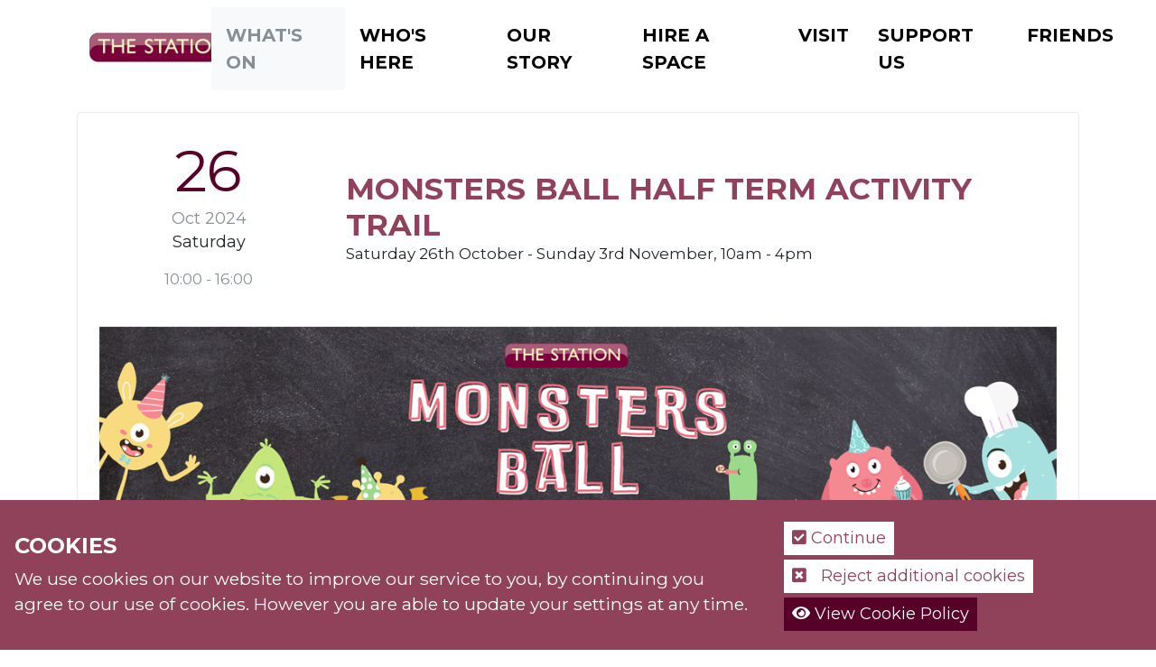

--- FILE ---
content_type: text/html; charset=utf-8
request_url: https://www.thestation.co.uk/Whats-On/Events/monsters-ball-half-term-activity-trail
body_size: 47055
content:
<!DOCTYPE html>
<html  lang="en-GB">
<head id="Head"><meta content="text/html; charset=UTF-8" http-equiv="Content-Type" />
<!-- Google Tag Manager -->
<script>(function(w,d,s,l,i){w[l]=w[l]||[];w[l].push({'gtm.start':
new Date().getTime(),event:'gtm.js'});var f=d.getElementsByTagName(s)[0],
j=d.createElement(s),dl=l!='dataLayer'?'&l='+l:'';j.async=true;j.src=
'https://www.googletagmanager.com/gtm.js?id='+i+dl;f.parentNode.insertBefore(j,f);
})(window,document,'script','dataLayer','GTM-TWHQT5VS');</script>
<!-- End Google Tag Manager --><title>
	Events | What's On | The Station
</title><meta id="MetaDescription" name="description" content="Monsters Ball Half Term Activity Trail

Saturday 26th October - Sunday 3rd November, 10am - 4pm

Count Dracula is holding his spook-tacular..." /><meta id="MetaRobots" name="robots" content="INDEX, FOLLOW" /><link href="/Resources/Shared/stylesheets/dnndefault/7.0.0/default.css?cdv=92" type="text/css" rel="stylesheet"/><link href="/Resources/Shared/Components/CookieConsent/cookieconsent.min.css?cdv=92" type="text/css" rel="stylesheet"/><link href="/DesktopModules/EasyDNNnews/Templates/_default/Bootstrap/Bootstrap.css?cdv=92" type="text/css" rel="stylesheet"/><link href="/Portals/0/portal.css?cdv=92" type="text/css" rel="stylesheet"/><link href="/DesktopModules/NADevGDPRCookieConsent/CSS/module.css?cdv=92" type="text/css" rel="stylesheet"/><link href="/DesktopModules/NADevGDPRCookieConsent/CSS/toastr.min.css?cdv=92" type="text/css" rel="stylesheet"/><link href="/Portals/_default/skins/the-station/dist/app.css?cdv=92" type="text/css" rel="stylesheet"/><link href="/DesktopModules/EasyDNNNews/static/rateit/css/rateit.css?cdv=92" type="text/css" rel="stylesheet"/><link href="/DesktopModules/EasyDNNNews/static/common/common.css?cdv=92" type="text/css" rel="stylesheet"/><script src="/DesktopModules/EasyDNNNews/static/eds_jquery/eds_jq.js?cdv=92" type="text/javascript"></script><script src="/Resources/libraries/jQuery/03_05_01/jquery.js?cdv=92" type="text/javascript"></script><script src="/Resources/libraries/jQuery-Migrate/03_02_00/jquery-migrate.js?cdv=92" type="text/javascript"></script><script src="/Resources/libraries/jQuery-UI/01_12_01/jquery-ui.js?cdv=92" type="text/javascript"></script><script src="/Portals/0/js/mailchimp-station.js"></script><link rel='SHORTCUT ICON' href='/Portals/0/station.ico?ver=gLOCOap3jVXBU0uRp7NQQw%3d%3d' type='image/x-icon' /><meta name="eds__GmapsInitData" content="{&quot;instanceGlobal&quot;:&quot;EasyDnnSolutions1_1_instance&quot;,&quot;google&quot;:{&quot;maps&quot;:{&quot;api&quot;:{&quot;key&quot;:&quot;&quot;,&quot;libraries&quot;:[&quot;geometry&quot;,&quot;places&quot;]}}}}" /><meta property="og:site_name" content="The Station" />
<meta property="og:title" content="Monsters Ball Half Term Activity Trail" />
<meta property="og:description" content="Monsters Ball Half Term Activity Trail

Saturday 26th October - Sunday 3rd November, 10am - 4pm

Count Dracula is holding his spook-tacular Monsters&#39; Ball here at The Station Cafe | Bar this Halloween. He delivered all of his decorations and party food for us to prepare, but Gruesome Gareth, the dastardly demon head chef was so cross with it being in his kitchen that he kicked it all out of his kitchen! We&#39;d better find it or we&#39;ll be in big trouble with Count Dracula! Can..." />
<meta property="og:url" content="https://www.thestation.co.uk/Whats-On/Events/monsters-ball-half-term-activity-trail" />
<meta property="og:type" content="article" />

<meta property="og:image" content="https://www.thestation.co.uk/Portals/0/EasyDNNnews/449/Monsters-Ball-Half-Term-Activity-Trail2.png" />

<meta name="twitter:card" content="summary_large_image" />
<meta name="twitter:title" content="Monsters Ball Half Term Activity Trail" />
<meta name="twitter:description" content="Monsters Ball Half Term Activity Trail

Saturday 26th October - Sunday 3rd November, 10am - 4pm

Count Dracula is holding his spook-tacular Monsters&#39; Ball here at The Station Cafe | Bar..." />

<meta name="twitter:image" content="https://www.thestation.co.uk/Portals/0/EasyDNNnews/449/Monsters-Ball-Half-Term-Activity-Trail2.png" />
<script type="application/ld+json">{
	"@context": "http://schema.org",
	"@type": "NewsArticle",
	"mainEntityOfPage": {
	  "@type": "WebPage",
	  "@id": "https://localhost/monsters-ball-half-term-activity-trail"
	},
	"headline": "Monsters Ball Half Term Activity Trail",
	"image": {
		"@type": "ImageObject",
		"url": "https://www.thestation.co.uk/Portals/0/EasyDNNnews/449/Monsters-Ball-Half-Term-Activity-Trail2.png"
	  },
	"datePublished": "2024-07-03T10:57:00.0000000",
	"dateModified": "2024-09-19T10:38:25.1970000",
	"author": {
	  "@type": "Person",
	  "name": "Hannah Fretwell"
	},
	 "publisher": {
	  "@type": "Organization",
	  "name": "The Station",
	  "logo": {
		"@type": "ImageObject",
		"url": "https://www.thestation.co.uk/Portals/0/Logo-new.png?ver=l2y2agsQDfxuutaJXFUDRg%3d%3d"
	  }
	},
	"description": "Sat&nbsp;26th Oct&nbsp;- Sun&nbsp;3rd Nov, 10am - 4pm"
  }
  </script>     
        
			      <!-- Global site tag (gtag.js) - Google Analytics -->
          <script async src="https://www.googletagmanager.com/gtag/js?id=UA-22879123-1"></script>
          <script>
            window.dataLayer = window.dataLayer || [];
            function gtag(){dataLayer.push(arguments);}
            gtag('js', new Date());

            gtag('config', 'UA-22879123-1');
          </script>
        
		  <meta name="viewport" content="width=device-width,initial-scale=1,minimum-scale=1,maximum-scale=2,user-scalable=yes" /></head>
<body id="Body" class="tab-47 tab-level-1 root-34 lang-root-34 lang-en  portal-0 va-layout-default  va-mainnav-right ">

    <form method="post" action="/Whats-On/Events/monsters-ball-half-term-activity-trail" id="Form" enctype="multipart/form-data">
<div class="aspNetHidden">
<input type="hidden" name="__EVENTTARGET" id="__EVENTTARGET" value="" />
<input type="hidden" name="__EVENTARGUMENT" id="__EVENTARGUMENT" value="" />
<input type="hidden" name="__VIEWSTATE" id="__VIEWSTATE" value="GE8v7zC98w5aw6+pQEQUVB4dPJxb4d04hxufFP3VNjYHOmKLtYPtbu9diPRhcOiQ7ZgpB2ldm31utuw1wxhPwLV4m/6kI7YKS7E/3Qxbe6Fm5qe1ud9KKeQHwDwyyygErpY7Ue0X9YxCzaUBOogLTYydGcHQEK+Wbbhrog/1MlyYKwSvCGndZTt3ybjbIkk12hNCZmd9NPtlUpowA+2DyxegxSSRi06Ocwg225AQuM4tUDLqUyrzKNQdVt8HGSinJTVweHPpc6Wz3yasrTG4PHDji1aewzGMbEZZXtOvDG7E4Jh5J2Q00hj/VqKcYF5WjC6tSZTFjszURzPdtbjKdbRRyQXUDtuJRk0XtQZTQjaLmPCmQexNGXfIyqoHTfof+kaVZA5DLGis8Ak2Oon5/XLbJT53Ox+Yj49Gqnn9eFtpwrHeUYu5BL3kv9NhVW2rTS0R8GpidqhMJOeQCd3+6GkeZ0Jw0JbTWyE78on7ADGsubDhxf+dvxciGKVQqMIzHAQBoLJL4w/UVlbrqlDpEIA5UcxBnHHABtAA1fXU3h8LYUNioNM4zAShU9WIX9fwKWlfJ2p4WZXN7vHg5rYEnPE8GUMqeGEtDccvJQoeugn+92Biof87HGnJddqo5opHZ4Gjo/ss46cxIyX9/EPmDiSvNsUyKh2sF0I5NiYBUJdduEa98Ozeisr+kTFJTzU5DihNNb4EMdM1D2yh1MCOkUAjoG+0DEURyT/wqd2k2Aii3cCpkNqpChrteUrXm3pAsNr/WQY3bB90+/6cJ+Oe+kcTUFr2r06w668Gh2go1FZOsv5bTmqA99vctZZgOmdJ90R5Pb53t0Q8BvZVP286s7bC3WwCbMMVprdv6FvlnNzpQtZ9jDB7iPqkp/+BC0M/NOsvKwb6ueL5EmJbMRvXfpItiwklLWkaSyrZhMzBc7PvC2vyRdHHOx4UvhKoX2FNaWGHDo3kWyp0KQvVpqYHSE+Bg8Xgzzpfj2iXbNqN7oEILzGqOECZmbprZLSHi+GcZiMfTwrQQzDrUldIBm/ddyWvbnKWkxsg71bhwYxj33YjHyxX+pgYbrdl2DUQEyqOAmKQ4e7UO0+FFRCwMVGYF8PGflKEi44Lqubr6bGgr10yAYjSZJ7OXOoansART7VzuRvn4l4/x3Cq32D9Txz4eU2IzSfOZxIE7RhvWdsmP/xEpdYZBzE6h2suVwuX/Vjo6/fmZWBGV7WYC/7DhKTMqQk5YdIHs/ndM+AU1Dd6aAC76n86PMAfvRFY9iNBtaNnO3etTejrsTOxQ95S1nUYBokQWfvlQ36Ns46xM1lqFHUGst+4oUdNm0KW9ii2tEs8w7g/LvZba5bYZvp/mArZH42V4/t7luLNlbqIxjdOID5yn1VVtGfBTcM1KoNiQ3OFBBn3TlFh3pmXp6IPbwNWajMGn6NhPtZGPuFzAQ5R4rZl1mBS1xEOQ4M79F8E6qH4bgB/4hntEMEBOxrxPw1VCg31orsvQEI21R2QGH/x/a1IXNfS/rh8G0h+3xs9LdXg+fP5WD5bp6POiWZ2RrbmHZNY1GJNjK5HlXK/a+OV0wjlQZqN8pyVPC4UhRrTW4JK7Jf8jLeU5KsmPcHJqubcv8YBXD13tXG0Kz9DV36EkCWvz5c6K1tsXg4b9JCcST/L2Iz/n86cSXaUNy3ccMOLv/FlY84PT3PyLx5Dcu5CUY1faStMSgDoNIss/9JXwgn64gnvKexlWReqFUrcfbVctB3Zqut0hH9swRECo+Z9u6IZqs6xyp8/f3johNYLGTDxBX8UB26Y0wdQaY8GA8MkA0PhVg/9qz5U6sVa2K6nlQgpnqRBa07M/bJPhopwD99NMDl4MFNXYEY4qTXfFrH9UHLpn1pbucWY9LcF1WbwD95LvZgmYwQz1fiBxEoul9HYhOGI7grWD+enMaY/rCc/2vwkYsYchEBWi+UMYaV4JfmjmD9BCFZrZke4C2AnRABXWaKkOuY58ynaKq+4JA9LeVpqXbg95gnnAPlx4H5ya5+7tN6zn29uDbKisP/0vNrDGZ8e/TbJLhEYsFHVC7XL7qvG+jQf/Wjx/Eo0hH9RDCWrEMcEGxr7Ys0d4HZxZu9ppOPfuOMDwQsRUIO5NbQ+hANduqJFLbFQI/kw1wciqTbAUtosTqCKuXcXd6QePDa7FUUc5MMVz9vbOGVf8ee9Je79yJHcLr2Ey5FpNRiGnh63eaSafdHGUP9m8jOysWDzd7gBFSFS5X+htnRTDSmjrRtil6/l+98jrjXAyVq+vZxahP6eEeJXoH2J8VElWrlYZENsvZFTtbkgDztPRikHnvPLojrcPglr3hZXEti1nqAezsE3ynk860sYra1RhGjIt4zhtEMvzPUG7dQOxgEz2Uk6hPzQ8SJ64pzWilE1mkY2y1PfHCiWevs/vF9RBx4Ysq+WoTS6R5iEvrR7pctXZu3/KziEi2gI2hEx5hMqChCkYcyTznv2XIdD8T/vbesTKkUboQqdbGMxSfjdpGnXMLyjXGa3FIc70ZW8KUpvcgSJ9ttegLjomg9K8g+sr3Edjw6QWFqCnY+/JBRcf8ewOADC/fgFiIJZjwwNhFTlmJMnI2LlrUuQpCCuYNNpEj+IVDCja4wIZbk6lALOveh6XHKdjMUDDIeINPKSUlpuGtH8fX9tD9VfJrBO8GdqXOS/j4iE+iTGWi9aicjdL1atXeV/aRE2GvB9IYyArRCeH0EyZpiKneo0ZNHbKvl66JDXaNVCurVgAoG53EWU+t6xnifGu/jkzqgrqbe5urn3AJj9kK0z1N/dBFxKB+fRNoghsOzPpc3idCIyswxZKFIH7mM1iEk/38ItZaT98sksvFY/Pb4WBYe+H0fxCQ3HofExYFG0qL1iniRnv+npX3WEZhsOaoquieh8KZ/VYn9KhwS4hkRTUqcwc/GsyMYBTv4mn0RVRVFQAPndfSAcExhUbUOUeKtj1spz1DaqMk2GYU24NVcRk2shmniZnCHfoouJNv+l7URk8Nmw/0S/BMQ5VZZyo9Fc0fFMNxvvkhqyXAyPAhwzGzGiEm6+BXXijIR0Ll8+tGnCf4/bJ1X8P1+YsH+DNZ3HLyhN664ti+cPWBecAQvejzu5JIrkcAnBgUBiIBZuhwL/5VlD0+QzPg08om4l3xPRKVFgkMC/jqsnDIoti+eXWw4dmUUr1SMh79UW/vOwGTbv5MBemBVuZnysXxc24aCr1TGV/oulwHKC+XEm0UniahEpGK8cFMR8nsj5/E4odrTYsy+a37rYd5f0fF7DHXSnaR3yyNYlKV0dkPYWKJSRT7B+ZlAh064XPkVyNwzQxgee9w306E7HdgTgZ3WohyFk1JKwcW4FYIVXycSYbFawh/035NtOB11SgBp92kD3nrol9xHAru3E1fQzPrFlwkNi/yQh0judESlBzb7KHnb93yi3YZEfRHZ9ec0pH0JWLJZcrh/AkNeMmPkl640VhUGBZtBTVOh8i00ofQAnxV+yYexs/[base64]/9jNEr+uH0fHJqGoGpGNwsO/KjYHwt/MPqQyIyQBbQqFyKdYRzp4UqG+4NVf28bRe9BxSZ2BR/eXYwGxs7VGt51dN4iRPCaH1EMP3Tut4hw0Q4CsaW/+3KNWSr45S/HOCJ7N8j/[base64]/4JBDuoW24jUj/R34iAIXhAgCmYkw7EPllLXxEzrhkBA5yUmThRTEY87VxY/E82Vr+/F6uyJhGyGDEMGdmaJazsqog7SWrogN/CGR2itv8T09i6+mTiWcaiHqMnfGxqT/WqXw3AKK72vw3fZgsNlCJCBtrPuiEjAtfDjfxuBYsId7y+zEXk6A9IqY0KQh9cvpKEGdW2Pj08AFnsDzvmK2ahA/5cZpDMi7eQj0plVaaowiMPe8SiC1D+14agP3OZTrFscR2gdShCnPSe+0WRlLOzIQ8ruWS/+fsMKYjDuDZUMLZ9snrltsIW8hnnSMhz/Y2McYQAxg4fUmoFeGNPlwnKsYqpvWkdrQCH5ObLAVC/TE3f1XUodI7CIn5kfmWhuqCGq9cejdQAZz54mCZBZQx1SQuKhJkmfZctJzldqzrcfvIG2Z2BXNdSdV3ntc/QOhVsJwYGtgW+R31l5GPAQ0mAkQ+6G4xhnHWLmLulicZk0ecQ3q2XSMr1F+q0zpZmPpridNceqUJ4MebqsUaTiFQwsl5xFO85Zk/UGaJMIV+1NxaK90PQwr4ZkDNSY9Ue6ZU/yTU1GOvG55XBfJUZ7uauf4hegkRnlSlHFaYfRajNMXh8WTPJEwsqYLBUc1+Ub+iHNQw+PN9V0We9muQaNFzBwMXdd/qodAETaECIXLQqeFdCGd9My39KVK4iZrd+2fVLACZymKdLH1Ry/2A4HsslM2lHu5U8tLpKN/MfPzIxHe9fL4GWTeiVlGk3ipNzOVpVMeO2bH5dkyzLLRe2kFr26CEqUncY7vebPBSsAY7TiKkW/EEM+ekGCE5qtjMzp3jGHrwIdOdBNJ3CE95qgj8Y2mZzCnTwxMHVkc8SdbAOIMRiHMwkOSg6u/h+QRe/pMT3uWlnbrfQI+dfyuTquPc3G3UzpFVx5SRWvOcvDGabzDkkhDU0OWx1414bmVcNkN014X14pWHoXgQAHe1oXp+AqNHmgNQmwOEAJz71uzP3H8jQEm1m8fLwGwKCK/Pe2h1eyo9uAcJ32G5WKRMVNa4FxbeTDn1nGwyZcfI8Ja0cNhKNhNnmtbVV048FHe9v/LB6ksLSQX0BRUp2XyhgKycRS+5YINi0ITUo06RIZSJgDHgmbRGu7q3236i8XCHJhOvS/34i8AqXqT6KuaL1ROzclZcCKCvw2rc8QsixgaXAFEg7aiZMpDXbpcjWFgUJpJXz8ZNJXENEdigA0lBJcQlGAwDXahqPeWOz/qnDU0dSbUWw0c3rBVfRXIm8NOAQRdgjxflxgToPTPR/2cxcDtEmTwiKjZxAqjpFMV/d5RCt4miCNLg4ShZsWwbOrMk/attzTTFh1zsNezSjDkaKe7jdRbtKyuFia2i4Lc3srcDtNyR+OyqM4BK8oTo3d4bH4wMHmkWmUKaCKR7Qr5NOx8vSJai2OvsSRxTEeVPPsg9qMxzTOPQ3aNAnKE/VGMEyphp4xnRFWCCUesp8F1ub6agDlaP5Hn1AEWhmM4o5OHRhezJa9DI5vovnrx8wKLHjhX7BljgpiPQL2QktlenKBsVT3OFCl3EDH/60ewfF5SX4txTpuf3wNgTWQKX1pN40lkQWCiLMo/zlgw5j04aknznFwmBeiOy3SKTrdwBPB4HdJask5rFG/5cKNcu7vxcZ8s1ABOiJyr/35cpWNTAdP0qZk4HudEn+fD+5J7m+U2A+67nANrYK2N8JzQJDqoq3xZItth5rzRU0dVYBfb+0nmF695T7Yr8iq8nX2+g6+w2aKc3Yn9vHz4/kES2E7Vmlf9QUB9jFnNz57pPKmTPrXbgPJVlrXetDdVDVMpJSgBiap6yQ35/EK9dGqxznJCdWJnvGh7YkfeLJXjh/J6SpLBNjL96a5jmkJQL951DEQBcFggHzN8UDUtolejNIsNZ1UW4eSrWqpBkIZ8rBoXrfDOmjuQAKPqDjPKsDqLBsTs//Jl5YZwIhYtbXsLM4/5j3gb8QsXZEjLATrazSUuPIUie55sucCHz76HpEadRRXe6AT5irbXlZawv/KexDTvjA7eQc11tO125HPgvHBx2kva6YuFLIXnJApXu+AmoGmsLN2+fL3FJIuUy8XOGZ2AmmeFc4Vm7HeL3Jna3kNRecoxn8dCFovxzXJKoha8888440FXZF6byHfkmQmM8D/Q6e/PX2maY0FPGUPrfhIYjlSOq3+Yt/iapQ1ohMpT7YHgwbNa0KDe1K/DS5cCz/+k3+RH2TBPAYfz7TRNAxc4ayu2rfQXLk3gx7aoAzWGQV/LCv0Dr86iIRl9p2KVUWYA3f04msbdc3B3RGh28pv7rksirOmLGc8W5P2NKC+/WYmOm3RhENy9bGufjG95SdMXxKdBwd86Brf0w5rfebf7jXKUynDNnb0sCz/EY123abG8q93L66Glv8Ca6oY5dd+ePwwD66fK6Eca9DyHuRORz9uQCp7zttxQABstEBYjbjs36VfU0EfaeLqKyeCapuhy4CVMrXlnKgWE9/AYU8o0M2vzhbwh/[base64]/SVfMMfbB8aSWIUUXFHf+ORgFIYex3UPnm7WhBcKMJ3rdJd7liG9+imchAT1LQbdXmK17O47I7Sd629sqi2PDgLIYsUpkIKdf4+pTia18tmf9q2SJDwxv8lgzsBuDTp917uG5IagCd6gVTZjAx6GCCFF29DwceR5lMI92N0kSvssEmiW/[base64]/iSCOywUcZ+K/ZDGcxV5m0bSjkAaqsilBggxjTcpyxihpBQK2+2tJh6s3/[base64]/vatA1hZzCdl5zKvZGolpyuYZh0oOJAuzj+sL8fM9Pu1bibWi6VVVJokf1RezJfObUJrV2NhaQzn48gCbYdbajyFx6zexHMJ7x/x8gA+kN033BFzfRC1GQuoDBisU8RxpKGsO+ixDCywRylHe/0Gm49KqN84PrDSkw6WWiNI93P8C78HnPeUsBJeHSNdY+4yFLxw1ROh99QGsTJxYxsnX136gULTk73xnu/uxo3dvrir1ENt+xHe28hCzdqy6n261AQZJ7VwWVlONBEM3H6+4jvCUgH6DNe+rYSU1Jwop2hj9TUQmMIwJawiAm8j5LjnFteWUkg+Nru4bTghuoSlU/DFPbKTHiHJ6oQZpL79YoHzHZEfEPYNMcgHHN7jDtdrARWocnElOuMjKY2QXim3zuzZz1xy+e3Ztaj60M3pYw79DBtfc0K+aF/wiPiBFVP+B3+2bBL9BcZ27cZV113XtDunKkTeJnwbirHvu/8V4FVzS1/hBzYUEgN9ArjgoUF3/px05zaMDflwFttFVcqza6jYmR3j3oWhjR+smK8+tJplDgoEPf2sl6ezE4CLSwZKv0AOYRC7aw9tdHTwmN3VPIXMAgFwCu106VReaJtL2F+FBsieyodoQ1cxouMZhMwaOn8bDgYKwCgXr4dBzFgGZU7hMb1MG0/V+M9MVOOqj1u2fvcZrFeY9gnTl+GpEHi8sI5fSxzDtGUGC/aH+44QXvdLulnO31bMq16H9orOqN0I6k9SW2PIQQPWfMF3IIOZcw+0a0XjbFFMpMx3ig9J4LDrWx/s4t62g8ox0FVPaQbDpzR3uHnhLU/C8uIu/7ntcDYgBT7xChdtDDgbT+qjPTD0JisRl15bkYC1LSAhQWtavdb4Ngf5oGmU9pXAa4cqAyzWTC8V9POxQ+RMhwkc6n2LkJajN8av5KqsI9RauRe/ogfJPw1n41Gwcq2mr0RcbKUHTOyXEN/UsdEqS9cOddV921ob/fdEPWexikdlTfOYvgBVZqFHSsunu8NwYw+d0eGETop5dJfT5B7F0yjal7x9LeUgixxXsR71a6V34Cea0qLHVYUhroOXCtQK07f1fswUv3B+rUMt0Dr/X3P4V4ybcLJRGHVhF/ONkXGD/SZyf2M0y71OYKfPoeMW+gwODCjU8gqIAqS8s3TwRI8XJZe5SkYHvGapENGR46HUVEv4svJpUC5q9UjkGxCzbfYHE8gQFUcbCnotCES1j77G7l7UYiIBlGLIRWbZNj5HT3e0XHP1czQJp3v3MnwQeVkRZJxo7SSiX/YfI9RuUARbR6gHaSj5BO8UpUMkqyRCO20GPWEYZ9mmF88BYbGupYS7ZNdE11ROwwg/HpxJjn3HLyiEGXaaXw9fUCQ5fhY9D3qgrPEyT5/S4nJBDlZ/rPaDuS+3vRugWrUac/QgmMR198GiSO4INrtX8hNNxxEbtrqTsnVglPNjx7v9AIWvpQj3n2spQKmQTCwxHHD6WeKn9/1yDEyqQEFO2nKBdFxgiErAEKARAlR3CRxeoxjfb4fp1JzSBPQdcx3S8zYa6SXAC7ouCoKbn8WeVc/hMMr6zlYZr3XvNWmiF3GaM8SRDVXII+EmYYreh3qaS0NSC5R+bxgjLaBmEfEdNwTrPbmYVVw949uwW/02OxPBGGS9l3+8Gktj9deRKKPMYVnEcgtFqSS9/M9lHM0HWk6DufakJMzBp8pQKmS3bgjXYA2MZ/eX0Sv41OU9Cc7CmtDoC09gaqVVSyXnbTR/KOqF1PQWLgaDuNlbxfcVvzxG3xjWuH5E0Om5vlyt8ojszz1QF6BmTCIksIZwlvxV6IKPBoU5bhAyzoQtyKki8UbSLJVtmF+LniHG3c5SGScSTISL0mpx+GdEUbuQdkRG7T9CcFYgklgzDbOdaRmttRTBUvmeTUHTUek/40TDPcgFILSwkQGCdc+TPZWGAN/lb3NxEfJtreqc/hWWa1CUtkLGhgAvSsgBmnvAeYQDmSr8W3vXabZz3foLXNPFomsbdZWilK2d4tIGX0MHvI0p8TT5WSii+QVzE+lw/9UJolKr8aazBEHbkGZivEKnn89qmwzm3q4+Gv5vPjXbcCeWIMh5f9rNYgqVIglGuAW6NbcJ3JROfM5IORzM3qMiktWl8oHjwIx4BzO6m8O5Wt4a9e8DUk2H7q3XJIfpi1jRABXwxkHIoaArxyVkMYqBgU9oZY2m/MBK+EGj4p47UNBWVBQ3ZvxQBB3OTnMcgjspb6yA0ozFUMjKvRtYkjpansuLCGWKPxcY6LHHZrLdy2IPXsOxlIEV1dsf4SzGI/4qzwFmwORUC7FCzpip6l9uDxsa0rS5G5NHq9IKgQJW832N4l5xF1PNfqzTuo9ke5E7PX9kWr7CI0lVj0iI99qzCoSkWGv6nzM3kT51lP2ceMlTauAidmh1eNEgO3sDtHlePCQRtkF8ErGAanX/sOR0qZgy7WXo9MtjanSqIFTKlqm8BLBYXlG29IfR2hIot8eFlIg3Ll0rMQxdYkIFF9kD36SIgLySoXmyC0qMkVby7VIXrhzNnr7r/xrJcDidowaUmJaKff6BXfxLy2neqUH2b9XMcr1Wo+dmiVhZzTYmymumtGOocl3YOhUhwPjeOGbfWmI72hHp/CHRBOo1Sso1JjQT+lW879/DypFnFLdQ7zlpa9CU3orywnnFhj7qBERKTBwdHEtGzyiZWmjSO53khCSxaJTFEz6d1jilUyiFWgZOju5wvEKERANW9lSPZnRtkv1mVCF22YWVHvLIYbNNZYp2LbhtQ+p8vdvdeY3fDZ+IU7siSdbrHPx4bCipOTbUX6q/5mnCP1+OOa43sv+a9avlNMS12HZG6a360cB4tkrApNgyldHCDpn5Q6tOLa3otbyrm/Js/15uaYb8Rldptn16/VstQy5JQFEGnbBt8tqUJ/9a5jskG1Y2xBCaRBneCcI0gBn74S3Z9qveTY9vtshiShkEjQN17281cF4Gbgc80YdhnbdkD6KduTUidoVtwZzB1Cag7z55v/leeJ8I0pjf9/gBFn1VlZs7Qfh0ASfZGSuBEfKrh8P9jYEK/kMZhyFOIo1sV24mAwMXEsA83Fyqz0x47LneTtvR6iSI78h1Y9dEJQYmwQNlcFVseqo/[base64]/v8peMWsqyb6ClW65/pbIlecY9C9+zZbBPdzqn9v2HIMuBO+AIOBEBgrknBqXJDInFQm2FTNc03wj3LFY/YwcOPrqPjfBZPyiyIU4GJJOfBpNqnt5PnVGLLv1XB9v4nDCUvfK3KqYg9TBG4rwxroaUKfav1HkwZC3fKOH4MLN/ayJ1IuiMF6ZRDR7nU7shaAsdkxET4S3B8WcVcI9hlzwv983JZ66fU1tlNIigKBiscGS2TuHbThHurv9b//jaWruwwIWjnY/B3oANhAsJfNEygDfJSYwpMUZ9y9DnESD7k+azQkK+EmJbkospdLW+4nIN/yStlsN5klpvlOYwvo8qlYORrOukFBRjuB3HQap1PgsUWrgebZD/Xaro1QLZtVg294ARuxSsD/Q1MWYfJrjrNA937e1TR1+V2xYj3a9DkHo9Ai2cZgJr5fAfb7ZAeVqkehCpeNdnUf4ZhpvcmBwszZJMfxZQxjjrGe/SdMfeBJFtNWDUXB9jbYmzSwJEMeqpo+zUBAlidJeP//PU8rbiEAYyJzOPrkf5qnuNOl1MbcXoTGwdltuzmpvgYKXHQstvsQGA4WoP0UG+mXMxjE64qJx81WMMcQcFA5xNO9pJFa4JU/[base64]/ijyycW8BdGRkuAIcNQDdx6Jlsdco2SM1tlamwE6A65afR73R/IW28AqVyOsuDZXYn24r5prVfF8sCurUu3ztYavspht0H9zwVeOocI6y50g8Ow7InA6sS3ThK/6D8YkMxDVKZRz+JZBjewYp9h8vWg7HXmzWYE+XgkTg27qNZpf8GRKjN7ZwCjKwoXCLwHYkMLw/3nkpIfz1oKCc09tWb39d9GzKl9f5f7XaKYYa+hSNNyBTrjzFKmNxNztys/3WZIhKXxJJSBijNT3t4FgS+dqBw7Wx6MnjSM3URhCpAI3s5Bbxj+cKh/KuP7s3jzTjPJ24dKUxArUM9WXhBK0GcnxyIQftwBzl05jP2gCjvqocEvksrZXbSzKY+6+TA5WZKRAmg7k0zfHLWK3pBr1sPN6qBLNdN2OspvcaobU54FXwySUoXHyPvfeDl9nKsPxTdQb4kC069JFno3fKMJ2xGqzAZKBJS0Z80s8RlsR3tNOV3UjUDOiwXLi4bdwfh/8vJXtQ55BezUE7Uqu+2xTAoFBcwJXFKQU2NNkfbi3ilrMPxSGgG3+1Qcr5smaAKIwFL808TrLev5pSuL+52TsblStIq+jjadjR6+iw2cqvvvgEEy5lSmeHT5Mdj9wQ8Em5dqQ/y+vDk/1iG13kSF0qAGu3q9WuB2qxNPYA2zkqalE0cBCoJA8HBG0KCCY/Mw9BBcu7C85Dl5QU5sZcttI/egZcGWDrQV5YUuDFRwVGP7DoJIHGeoI+m+XsmQS+0zOFchFHIpvckahSwQn4jEh4UqiKkQtmf9Qas5C93FfUvWSR5nqUbqcYEKqQl35Ls4YrwF1YCWxscP8hFKLOf7KQrbrQT9OGqvRXbhaFahYkE129mL9BMOCM11HYn0cMIxCmWHvT+z2/3KPOxbLD5P7nGKCzwJKGXl6izP/Qvnj+v/u8aucjJ+stYuj7TdoiWwUNlhOB5MriaRO17pXkUxwKWfrqW0AkUY1AX6Rnm8v29wXu1irodJk1xBCZRMtr10LKNzDLzsgs9WIfsgH/O6lGShT/1m+1wy4z+XBVWRPcUVCINX/AOY2x9zQQv731a+/iYEkqzKWD7dfD6lFq3+QNYwVXr31uqAoMxLya2z0dPtNXQFJ8QLc6XDv3kYLoGIZOodEWMZ6nNbjKrbX+0XzVJ223n+u0HGUHSzdYJebnpUuvs9rZkIzFaN/+v4krO+7O8rgrhfQsYep0UVuTP8MkhQwm3Uue7m+KKsbyXSyvj100cYxttI6oNQlwyf1t6qaCq+v6StnCvrqFAnBwoeXrx7aJbnsmd0oALWQzJS3Z5hcb47XRiFOgs5DzFvaetveJI4iSbCp/bFFqccyH3TnNwuW8omoJSV6kWHxsyCtNgH14G6rx+vkrCLg9D2rpmcXULXU8srLPV6M7e745qdCe+KAaUgxsqatGMRyAZNveCeiRzsDr9H9/UgBANOavg/TmCCZkLBNQKvTxS4b3snYSAfDYO5RUhzp0f/w+bdSP5EvdCc1bj86BldeJNy/PyW6OJa+CgCN5z0O0nSjzSlXdAN3P+n/xRuo/63KrhwoeHFEYsMlAXMTGjjLDrpUpd0EDDgNNVTb2Vp0Zel/q746BPhPlCupms5WGFvSiysia3fkNqLDIttvPXS7A4/vkXENsuZF5HMsGFzq0q8BvgsfgIGWJfjksXYMA/9pHDqDJtpQJjI5PuQ8P/pSGtLJquS/q4yBEWOiQTenyno1XiTzbugdsXz7HLkD/uGbRs2xd6MmvUVn3aJjPDy3Umny1u3hGBx1tEgUv8uVEgJsDiMUhTrcZ+U7HgtCXQW3L6UHD39tocomdtqeMMT59HaVSxxA7RJjGkbFyzxRbU/balQyDmugV31DWavX8bsMDB3tUygEC8hebNgjZI1IuOg3JRddTZGEx+0c9qwAnAbHgOLSJOimuwRZlFI3Zuo7RGi3wVFvzh6NrkygayLtb9LFTgBYXizT+nz46kIyoNdpY8AaTxniITvF/4mBhJLwx+9sW7rTxwTBcn0rtvLjlSTMex5G04oXWyC5FddcHPdfQ6maYaBTPWxnB+1rAkxVe7wbPeBnDc7ITyfA/YUQzwKo31RqSWC7Ds8IsNfckKmgIDmCMkRB/Pwg39K267XXR4NvEFp018q8EqPYQ8A4zxXQ/Ct03UPV6ul0wZdrLNmyTssLnhwuFUU7foR0bXlglwfL0qfwhQDzHzAQRXIjaXTz+LiFG4WYTiPS9zGHME9dhSeMCr+fLjapZR104XvmGebrzbsiq0OC1coctDcEf5PUJihDjfCPpR3+e5GC015hAGzysefNV1liSIXM6/[base64]/9JdUAUON9JxO8uYyoVgIYonRc1WK1Tb5TMDL59bwWwH2te+pJjVsVJUVrEjsx3Zxq5SCq+6aJnJg6wqKKBWCq/kRysbtSmAgwBHnrXjDcYIC9/qEExilDiYT8PtG1Hp/wUGPlfdqBkxWPQM6D0mWjpgLls7x6WOwMNRqesaSDHY/GmFZbgaO2DWCNhI5HtqZvDFlLVIf63/19mE6ddNs7bXJnq2Ifj3Asx5kWiM2SivLF56xsO55+3FJGfdqjBkfQhexUrq0s/1OCKDLXlmGXJbqTaqPWSSGus1RqhJHKCSI1RO1rA8WBNkD2awgOWBaHLUIA0WhvN8qlthYa3bqyIyPdtnpR2EppWOMxbaTghE2iggbuaxyOO8i9QEu/iwwyvnhefQM1yE2xH5BOOEHJsVqMqGWvpiNgPsdpDKn5AJlEnwPxNKv+RoSy29gNFS4BKJFIaY7A2mUYg8gJVIcy7QPTsHo2C/bKCUsdGI0w//4HQyuzZ8ZFZXmDLj8YTitdFOJ45Eh2uYuPx+EzqKxd3z8Y1N6TwrI2ZAN993FEJjeQ/mHV79LtToSy9vEUNzo4SS/7L1OTCTjfOoCsRTasc6GNQxpJs87UXDJxPQeRGcn9iYvikwP8T3fBcVes/dcXquD+o4Ri1Bcs4qrdUyePI0QKMZBuBuGSbAf9cYywQ4zxrVguIXLbUIlBPPxFpC+ywBaXZif7UyyCO8LkB68yLHuQsrjTpkrJjF8aXbPMKbln90m/51HLbi+rtoWx20eubVV7936uUmKljDLP2Iy4b5Kp9EBCDnisgbAWn5CbvPZz3Yb26h2MZDSOyBeHElqx5xmfjMJHeEe2/mH/t1nAn7KB/DRKuVaVh18Rmxcnm8pD7FN78nkBEgSDQ7jrlt9R0r14f3Cu7IGqddAEBfqq9aIcZebOBTCuXN9l5A3rLzfxJza3Crnfo6wPrHDdgV6daXzhQgzhNUSzUrFPoVTqAhCK8PLkroCABkpu57/lVk8UAKKPpsgOm8wNcVL/ZXm1yjPLqg4SMOlj8katJ79So/qDgtj7oeDwMA+9alcrfksYmPKD8PPPTrr7O1gqOg3/1OtXiRcnGPTIClR7GgUd2IZ1TM/5RPE4b0upvnuE4+h54CnESMLL2czBBLTOngMt/N/vArdqlgaCDLy/59iqEzvw0R8EYnrsFKug1uOLFEbfF6Gz4fjjia2t27DrcRqW1HNb+eX7x62G7H/Io/X95jtH+guysp5xaPCEXwDDZUO9I4RdRdbxihZkhNT1HdjQDcl2A9vzKPR43Gd3SQQuunMYxfzgfhSny0cOp7ui5SSupiB86npF7ogeIRznNtViENYwjqpiAzGlT8Rn8EEV8sskYZrnHmbBoKDpSCEoOZSBG/PNAXnNsvNoEXNJhrtb0nUC+J7lWjTTQZOKBnc3rQVJWDc1mneiQkftGOiexp4OGjBiz/3ZgkJCj1dSbTh72kV2T6fKs60LkGeZvv1OLBgT1N/oUw0lvmcukoJgmxuEobpJvHD3ZqDIhsJtAF5qbXJwHRz46V8vOM/OgbSpm3g1/hSaCXmNz8P6MTmnWoWzEGuOB3dChHdps6hpXQDUifRHjNVqcIWMhT/G8PAfU8TFK0LSegHXo+t9UVuVgBQqXfFGB3x1z4paJ+dr59dtujyT9c6c71vJ1cQ2s9YB+tzFzaali94/mlJQ/PQrgKbPUAkt9U2G+AJ0Xg+IY2JRxrqcCCjGwiJ6fmU1WBhREDMKraxLaB8V6CK9hy+PquDtls/HOjvEXirKdjCSy8VngR9tGBiriitjQsd/O7Logfj8VtfPTx/wuOE8B9uqxz9f36ceZS4GDUhazn8ZwQuqPGWDWhPMvZKxSM81lhS0FLHVaS7diUIeMkfBKJaqgf+e+XDk34O8naz9ilol2Xmcg+E/ENwLjXBwfL05Ij3cUxq3BgBZfGmNWgwGlFgYJlI4NaMp85LCunC5TmZEns/SGiRRfiz9GeSUcE1ATyIJ/[base64]/tBvpCnYqJH2ceQXYW/2mQWNUQ3OngBnnMJoyWN0of67rhnQxea1d9tBRi8fq067YzHwn42kQCEsTasMTOG9u4CuTrCn2FQRwh8nRUbhKAi/7Mis9k5S1g0t5HHIBkoQOApLVm6MpntxIbHWD6U7gKlSMIqgQv6vhi96gOFWS6aLRjWaDJzcLmEMTJXJrjKEwEa/hl8pWzzm7F9bnHIoe/cuZ/[base64]/pMs5X2YhZFUKWx5vL8DgSI2W4qLYVnTzUH9y0pP5BYfrigz3FdMu3zLwIYieRfw0mTxhHYc1KhXgh62b2j0P/PN9QWRsiGCrRXzBB33KPZEHvOqXPqisLTXbZl/tPCJZTFKlZj06jDhtfDzUoW1jL57s7NI6VhHpQCYY0ClBKxueiMNbVmLohL44uEiD5G8bq25MSGeqNHJDF3/XyYt4LJNqokY1Dn4jRDF0PdAmGij2xAeAc09hLWnd7AGrnihct2TwoGH4SbBO1NpaGkJ7VPRH+mc6/y/Yq2b6+NtLJjaKGtc7LP5ylsicZBRiLB+igOGz37q/+kJTJbLppoSrHhbLhFkble/Sixoemo2fttvqU64G25mkc1MxJz7vOrB8aU6YFW1pfx4TiUDnuqPZ46nwvkrPE6JeHxsMS+o+jkEsz0fa8y2xSQH6l8qJv3Kjcq+YYQ14C+TiyATZuN+5NwU6T/jpQ7kOBpx0BZcxJwQ/2jtp+fPyZym+LkhyRm+BImXw1qJ6Q6iSEeda8+lhi4b5+YrT/+AspGlLyRr37mQkZvxzKbE63Pm3b2oSDt8VIT0z/aj+opGV6LbTuTzqYZ/hQUhd6UpvY2m3/XBUEr61ua0W6Ga2T5zuTc2PP9iHmm9GgYVM8hs3CzYqDVOjlbdbStKqQU7lHKWo/v8zbDhKXy5r5wAE4/c0ehdnxN4gArpJzMNpNtEOH30uyiBfrtK7dV7v7OgnNB/5ohC9VHDgVn/[base64]/HPkYjS9WpG6xTajlDWLF0Uh2Xw+L9Yi37s5cDuwK2DgmaBIEIut5OxQ0wk0W72osbt1M3DvleOZZHBaTMcZe9RspqLxiPEiuNryB5k3WskeYxoi7d82Ny6p1ioyFmV75yHPgBZvflFNEjKQ0y0wy/[base64]/oRmTEcW9hOV2Ls8jbM7dd+E7s6e8nv/dMcra0RR3D3qbJH2g2qr5Bb+pqeQl3JCzNguT9HFLX1nejtWrje0UG9Wb3IRVMPT1Tx1tzMqtmHvySOXNzRT6k1F6Mq5g0qq3bgBeJIZrXmVblNOXjEd/p2CAcyVrUPDABGQCQ13bB6XDWR77apf4b9kNDOCuYk2AKWntpD7ztz9Xl+/4h83F07bR5P4O3ytOmLc+Vmely3xY7CEnmhPVHP6fHX4FQU3lw6fVJ75HmGaNjdEfBmZ/SgpmAJX8WpeHmMCN89cSk/XbFepvzina/NszrLhNkEpgNdU/bpykDY68QnfTELc0mKfxo9sqMfPCHRER/aEMXAjgbapt52KNYHlnhFiMCVNXVJmVb/6zVWS07aTsA3QI7h2ah0R8BzGYAFZpzl+Xbr7EyLBw0DO573vjIiASElqyePl13zyHuuIRYZtGlfbszCazP7lhge/N2pLtNJAuDDNdWK6UG3Viarkmu0YTjQ+mh8Ud2BCSmd/bNXnsDfZxiDHTAJ8lMwpU09jO8g9jRBiarPlosZWhoyii2kTrVb5/SsID7GjWjr7h6XfqHF8SZ/zXeF1zTh5QtGaUFD1X/XVPW5ueCoyC24B1UVkeml4fK8FSXIWxUotePNmCBqnPW2+zij5DqZ2f9a/0VLoYr/FaDmTyLtRCXWzyOkTorFbqxXit0F2S3rUEbf+Eqy11TKhZYs05D2ks9PBEqO7F5ZxxLeSBCbe9XUqFrJo4UwGqFQL9bPuxCMbp5egw+RJalZabiW9LYnGGcbT5CfvJHSmCFRNLzOoMGvMiE2gZ/ONzno6QFAXEXlHXeDb3kTj+wXBNN7Oz0zv1bRdCQh7Fg2O9RxTM4AjXXJ3p5Udi0cA1gLXg9g69l6DlrQ1EoAGVYe9tfsX+zmY3NgSjNgsYLnlxGlHRH8TCibYVD2VwFot63+QMJ2GS00YVaa0ys13K7Ck5DQV3pMADydrjW4Ne7oq98EL+LIw+g/f02hkj/z5nE3lcQtwSD/z/kqVRmGcBzpB7MQh5v7iqKwkyvu/+4yeDvwyMz1bEVKvzZ/3o57J975glDwSCzImTuh1wDN3wU1eanQO638G8E6dlYo9Gmw6BgzqE6gKwyaN7mJJiSEkiKRVuIwJJcF/rHJIFwd53vOTmXJ4tRY2i9oWTD8CYozjaYpZRtuj8DzXOT0cFwt77mqG5uyJU29HLdzDfapFgnDVMd6cOHIf6vJBFpmMauZq+/p97U53UKkQ5eMbEvG2IqIpXilMuYhgTBoJpSfgOG1nn8actYGdTvFpMyUIKw08xs23R7wDsyu2C7gGtxizO111NCVn6PBQv6ND+H/9sOU1U8TJ8I9VvY/KxkdifnfjOCo/bW3BVGzWVBOGzNvhLUHBOkgizk3YNvnU6kuxUPwyXNy0ZFU0CYew9bnGv3jVBmPEVdd63S7+Oecubr/22BAzFCGBbQE+19lnfI7lNvfMwDrNZYmr8p1Y42947iK4DUc96oExUxrLYBh/[base64]/WGLaFMYVc/rIT1C1+SGhvUUArNVnqgWF72VkcZygdOcDI1lLRwjkM/5XD1gVAHsrUTPnVrtXnqujiEI8Etj0v7ueqcGYscwCSqFphhNbx4oRKyPMjgdTKKqaHc2HYrjix4RBYTg/NIuLYCvzhaso6a/EMyb0KXskvt3Ek+l+WtLVGCKeDrR0ncN/2U9reo8QhXeYrSG4xiiR0kKujmzrV2BUEhzPxsanWiXI+dfQj1arbSlnPhWGBONaukNuJgOHDEInuDIZ2ERv8knNUira073VSzIBv2bJLf7yKhFLuq7np+0xgmCgpCSMHWvIQfORhowR6ghhIcouU6YltMLu5ApspsOQMtvv6CmFnc1NI1TFL73wIG5oks350bk/UpJHOo7a77Y5coZYQmWG4o3JNV6NbXEoi6lVwskjbWElec05P9I9CW/XcNTDRhhEeNmwNi9YR2RaH4ChtejqGduFKkoCIoChwZvX9OoDpkgkTt5jtyIZ9gyKZNjq88fK0oqnm5IkSRn2yrwOXKEHzbv0BECW1ZsT7NAkKZ1Zow6GF5PWW73DCbzDMTbjnJJAlru2FR5j/vohTWAwh8XYbx1djATJ6ecNHwBhuGMVJblnmr2Uw0IwEo/VPJn2nPKoCBQvQdFipfe/Y0wyqeq8erLYYR0Iw3NQGohuOZJ4/8bF2Z6S4sIFfsy8cmSqQn70+29ZqohQvlgEk3lZWKR99TuhTe6BZBVVXqkOfnd30qf1L87a5rwCnaeVHHzPG3+IMY0DAZtFIGWZ7keeW6stEE6F945JqexZFCwZulVRzyEbx3NeJNyBNFHGKTu3FMNNcI55TVXlRVNHX1G8jnLZ0x3+Ah9/ny1u9h9AXVDhX1/rtpraj50MZ5Y4ggQr1+IFzdgFT5ktK/FiTnfxG7HiqwjWGSsS7HzEpovK7gPhPflQ9M+fWs8Rgi3vqEmoQXapFFNrN/eJkYeniTx5fc+9N296gVoqg4CvChf8JrNzjavdEjd3KXGaMGC9YwOayxN8mXXJknpca5abu5wCFK0H6tH/m5OvNWTJDpBwJFjE15Ql5k2063DBS3mrnNolNKnLQlkJ7xQU69oFUr07WsnWyd24c1fMR0i09yjrmjehYm49INRCpOb1SkBYALNSaP7fvqCMnHKy+u1PrQEVxIR56s67Ezzfw5u/g1u55cIrni1Gu+YBetKN3+6LmquhE4EViGo2GgAho009MUkfM8tusb0zqr+w1pwu7ZnbnNUZA2ViO5kGvqkhh7fmjMhGGm1j1qKfkUBb0Zx9mnBTdhlk/ay7t/teg1SqrTTtICku23cRRCBepZA/ZMCBlIbp4gTaKVVbkueCdU86TH0Gc0Z4IpiRftS9UneZFLxh4fRfJHoy+PCYIT3/RFljEjaQeYSYjQaY71O4KoGKReBPHPloyhSqMwV6I11mFongaX6m1jpNAmhyUJXAPXiYCsgGPW8zv7DkqFvoemMy9oymxDW++oOZ/6BDNwMjH7ZeWiiGVn3Dx7eBSnK3INoRAabA7UnB8bAyitcqvgXGkKQ9yptDbEbs89AtKZiAfj9esFxNgxsYorLWh5NQjZ3KKVsyxQArPByD1SE0yQon0Jy16UrtiFNh3mUYkgSJE7x0oniWP2n8JtE7eoChwUUlvncwu/2m8+yrO9YRnWBQoGR+gChPapIB4Jqbamf5nU5k1q5CoSle3PSZLCr6bRnzNCRNTyaa/SwVvrFS49fTLqu3D4BoDT828CY9ftgL0f17+zR7Z3pohVw1IZTP00iYwRhDn4oXWquf7tmN2PxHbTL4ZYm728FiDaZlgzyoM5YkIFrGkD1reYjC86vieAMTa+ltxjB6N+jVcyGz8gzYB6eRahOmlIPSRlFlAagy+5XN2b96saY6p8q/s7TuARhw/4HwgZlysp6NV/+rrOevzaWoZTZ0SCpCJ4ImhZj0ji/doghZeh+BlQZoC9v3/19JIrONauWIC09E1rVqtOXxluAaqmhLcy+ZSBcql3hqI3MP6un8aA13cArGWAXMaXW5DgRCIR/VMQYpdVKtQc0AkNru1Px8ypi0SP/ZJ/V0S7YO79rn8yNFuPwjD/HW9yMiA2ykJhseki4mhPIrwaHVHP07DLfxmvAJj3PnjjhI6GA+CK7vr9jCJQ72XsMipfWCHp86FCQm/e87vjIrD9ORu/S06draNEASONwgsm1NEvvBIAa2Zu47NaFjlR9kydWIUxvMtWTzZX1Xb/IYOjGdpst7zY2Qcwm1vjoEc4ZJHoN5oM9rPYXAS3gXzv7ztzFZE4ygHzJ/o1rSBWdpk4qZX0cDL6ieh6IFYwYMNxrvTKnn2YPY60q3zilmj5Fw9lBwBcv/Uh7yVuMr4oQwgTOZBAbxV/A62rctdE4ioh0Gcvsc+2H5Qvrkoq7IdYwt3kexgwrsq0LB3TvDFhzHLHoQHy8imTfWeYbsKDYKBvKMD0DkkCAI1vg2u+LfG30XCTIuI/[base64]/k9MHdRLPWzDOjTkqdq1c0Dqwfqa5vSgnRPAMHH/ZGUKn7CuYQKJ/TAV66Lkjv25bM4ffauBAEGfMLDP/LvpJFmBhDpHSK+3SbMeoQZTro0y0tyze11Ok1x7l6wvuhnBaPmlK6uWmzOIdaM30NqIA/qyrWu6dlOa+aTmISLhKIXxDoUSKy1G6MqxzQPgJh/1hhrj0t555e+GrLIWkIxD2VRV7U2RL657/tewBWmyfbKqkq26Q9q2RZoAMe/VzvzRwsEXZ9gr+tdkaoBhNWeyXuJdSXdwdk3mT0MS5TL9Q0+YcK3VF3UM38k32cvIPow1T1HxQRbdfyU8nbOSH8IoF8rIhdsEJY4GfIA8Xa2rIO531EzuHPxPc/XeaHBAGd8YJwYGdkaorxDp9EM0Onzok7aT/[base64]/lOtCcuqqSlziXccub8EVIg7nQJHD+lsuaUzc855pqfPy+9JPxP/+PqTeaezFhfov2WZzMGd11UaXAsfmtQVIYyAV7/maLTKMXjGrKHwzTdjQntnhopvla/I884RLE9ITbd60h4EnwQunx183qfwfB+SImI4kjLweeuLt64M6/5Ajfom9/ECClykqBijpiBxBbpvw9DaVxW1OkJk5lcsb7iqDiG5UR53OCoN90i0fYufQAw5O19EqZqOKshNDCw9lEnl14tEjxOWOUeCsNglsskaWQgB/0pXp80OyX3m4I6butZA0+9BSGKljAIfvXSWbcDToO9/S64Ol8gfbZmKAySpEnVL9B0po7A/u32yUuxxY0QhfY5UPxm2crynRB5/KPARCzoOq9MZG5zUKRM/3hvIhnxpOW7wyZF/iYUf+9FIeUNwgEfJu/o4VKL2Fn4e2iB9ykJXGq/wr0n68FX86/j9u+My4IiWVJc/Mymd/JUXLBuoIAODRIq3uUJlpKyrxYhZTOXLQtPbAXVv/kjNCJF3oyzgAJIIKKEuQdSnUz1LNDgYdOCgo6NizASyXaLUlxbHCcKhy3reouyFac6j7cNaalgylWL6jzIVdtxarfv2zvgbMS4wC7aXmpaI+chNh05l5fHsfwXu6bjxqbARx42oY4r2l0g9imEN0RRa/rq3CcpTG9Ehr2BzezJLnJWErDgzSAv71lYBwe0s/oJrbUFnX58o83uvRvQsp7lMlxEjMe++qD6x1pr9Lw28ngBdvZU5AIreFcexTBfSjKIQO9Z5PJ3+WrpEZrOXO7krbx0A5AUSVNRaaiSvhpYejLrbz9VOUm3J3gsceVg+yW6n+IKhrZeivkk5sHyiMJqUrgtzq7tZmlf4tbQIaobM0vov/36tAN+Qh6Pwit/hWQkBYCWQWdPem8Sk6fGwwoGFyutvuq7zygrstagnlzDCF7hRJeW38waTQIO6tJ0tsn2R6XGmTP6B+g4zbu/0fRpfHWyUDwmk6/P1Fxhd4HwHu/6q9UgTgCuprgYaZ8OxPWRyun4ircZG1byGToE0C94ZjyE6dn24TsaSsWF1F7rjtqb6T1Afj/2aAxs74gOAhOMssZd5XHs21+PCxupPBOq3OZaf9fz0ArSp/66/p7NdFytK9yIJ/vSlqRnyFwxHWwHd5DywQ52kkCRfLFjqucmj9ZZ/2Hahs9vVrqT0P6YpvgwtfBCyRuuyCC+zK2bx6/chmxZzSWXlw32lgeHpuhSeBzxW7fLnGHy631E4p2w==" />
</div>

<script type="text/javascript">
//<![CDATA[
var theForm = document.forms['Form'];
if (!theForm) {
    theForm = document.Form;
}
function __doPostBack(eventTarget, eventArgument) {
    if (!theForm.onsubmit || (theForm.onsubmit() != false)) {
        theForm.__EVENTTARGET.value = eventTarget;
        theForm.__EVENTARGUMENT.value = eventArgument;
        theForm.submit();
    }
}
//]]>
</script>


<script src="/WebResource.axd?d=pynGkmcFUV0HsbVODyGu6v6BEfLB5912FXWj83xfll4fR5HW4VInGTgOpCA1&amp;t=638901572248157332" type="text/javascript"></script>


<script type="text/javascript">
//<![CDATA[
var __cultureInfo = {"name":"en-GB","numberFormat":{"CurrencyDecimalDigits":2,"CurrencyDecimalSeparator":".","IsReadOnly":false,"CurrencyGroupSizes":[3],"NumberGroupSizes":[3],"PercentGroupSizes":[3],"CurrencyGroupSeparator":",","CurrencySymbol":"£","NaNSymbol":"NaN","CurrencyNegativePattern":1,"NumberNegativePattern":1,"PercentPositivePattern":1,"PercentNegativePattern":1,"NegativeInfinitySymbol":"-∞","NegativeSign":"-","NumberDecimalDigits":2,"NumberDecimalSeparator":".","NumberGroupSeparator":",","CurrencyPositivePattern":0,"PositiveInfinitySymbol":"∞","PositiveSign":"+","PercentDecimalDigits":2,"PercentDecimalSeparator":".","PercentGroupSeparator":",","PercentSymbol":"%","PerMilleSymbol":"‰","NativeDigits":["0","1","2","3","4","5","6","7","8","9"],"DigitSubstitution":1},"dateTimeFormat":{"AMDesignator":"AM","Calendar":{"MinSupportedDateTime":"\/Date(-62135596800000)\/","MaxSupportedDateTime":"\/Date(253402300799999)\/","AlgorithmType":1,"CalendarType":1,"Eras":[1],"TwoDigitYearMax":2029,"IsReadOnly":false},"DateSeparator":"/","FirstDayOfWeek":1,"CalendarWeekRule":2,"FullDateTimePattern":"dd MMMM yyyy HH:mm:ss","LongDatePattern":"dd MMMM yyyy","LongTimePattern":"HH:mm:ss","MonthDayPattern":"d MMMM","PMDesignator":"PM","RFC1123Pattern":"ddd, dd MMM yyyy HH\u0027:\u0027mm\u0027:\u0027ss \u0027GMT\u0027","ShortDatePattern":"dd/MM/yyyy","ShortTimePattern":"HH:mm","SortableDateTimePattern":"yyyy\u0027-\u0027MM\u0027-\u0027dd\u0027T\u0027HH\u0027:\u0027mm\u0027:\u0027ss","TimeSeparator":":","UniversalSortableDateTimePattern":"yyyy\u0027-\u0027MM\u0027-\u0027dd HH\u0027:\u0027mm\u0027:\u0027ss\u0027Z\u0027","YearMonthPattern":"MMMM yyyy","AbbreviatedDayNames":["Sun","Mon","Tue","Wed","Thu","Fri","Sat"],"ShortestDayNames":["Su","Mo","Tu","We","Th","Fr","Sa"],"DayNames":["Sunday","Monday","Tuesday","Wednesday","Thursday","Friday","Saturday"],"AbbreviatedMonthNames":["Jan","Feb","Mar","Apr","May","Jun","Jul","Aug","Sep","Oct","Nov","Dec",""],"MonthNames":["January","February","March","April","May","June","July","August","September","October","November","December",""],"IsReadOnly":false,"NativeCalendarName":"Gregorian Calendar","AbbreviatedMonthGenitiveNames":["Jan","Feb","Mar","Apr","May","Jun","Jul","Aug","Sep","Oct","Nov","Dec",""],"MonthGenitiveNames":["January","February","March","April","May","June","July","August","September","October","November","December",""]},"eras":[1,"A.D.",null,0]};//]]>
</script>

<script src="/ScriptResource.axd?d=NJmAwtEo3Ip17QFfDd0fvawLUx7K2xtPzAvk2X6T7MidhxyXG7RtOCKKyrSHi1Fu-ZOpxa84t02JpELg_xPFasut4TnGPf4hp3rQmi6scLQUkta3axcvTfYr-GlOYXPIooIKlg2&amp;t=5c0e0825" type="text/javascript"></script>
<script src="/ScriptResource.axd?d=dwY9oWetJoIZ3TRR-F6uwHqUQyc9tTDWIJUUK7GNtb-GsnxrxtR0Eq7rw5xZmuclT2M2MqW1cPSbTeDWcAu1B-WHIDOFCCtu6eKFdokeWzpPt95BEjE_0WxEP99A6Ihy29ZMcet9AahUZItP0&amp;t=5c0e0825" type="text/javascript"></script>
<div class="aspNetHidden">

	<input type="hidden" name="__VIEWSTATEGENERATOR" id="__VIEWSTATEGENERATOR" value="CA0B0334" />
	<input type="hidden" name="__VIEWSTATEENCRYPTED" id="__VIEWSTATEENCRYPTED" value="" />
	<input type="hidden" name="__EVENTVALIDATION" id="__EVENTVALIDATION" value="SEnk2GvBHpj80s7y+785ysqRB9o5VL9oCELV7QhjeofrEntXf6vktHfK0vzpskc+gyl+ju1Gk1eB49nMlWRjo0Mj2SlZ3xRUkOipWbfhWnDQqPRksIVBwLFjP6XS2zbQEgkzu9h4AvUdsGKtVZSqNJKcNtg=" />
</div><script src="/js/dnn.js?cdv=92" type="text/javascript"></script><script src="/Resources/Shared/Components/CookieConsent/cookieconsent.min.js?cdv=92" type="text/javascript"></script><script src="/js/dnncore.js?cdv=92" type="text/javascript"></script><script src="/js/dnn.cookieconsent.js?cdv=92" type="text/javascript"></script><script src="/js/dnn.servicesframework.js?cdv=92" type="text/javascript"></script><script src="/DesktopModules/EasyDNNNews/static/rateit/js/jquery.rateit_2.2.js?cdv=92" type="text/javascript"></script><script src="/DesktopModules/EasyDNNNews/js/jquery.cookie_2.2.js?cdv=92" type="text/javascript"></script><script src="/DesktopModules/EasyDNNNews/static/fluidvids/fluidvids_custom.min.js?cdv=92" type="text/javascript"></script><script src="/DesktopModules/EasyDNNNews/static/EasyDnnSolutions/EasyDnnSolutions_1.1_2.2.js?cdv=92" type="text/javascript"></script><script src="/DesktopModules/NADevGDPRCookieConsent/JS/toastr.min.js?cdv=92" type="text/javascript"></script>
<script type="text/javascript">
//<![CDATA[
Sys.WebForms.PageRequestManager._initialize('ScriptManager', 'Form', ['tdnn$ctr584$ViewEasyDNNNewsMain$ctl00$upPanelComments','dnn_ctr584_ViewEasyDNNNewsMain_ctl00_upPanelComments'], [], [], 90, '');
//]]>
</script>

        
        
        

<!--  -->










<!-- HTML5 Shim and Respond.js IE8 support of HTML5 elements and media queries -->
<!-- WARNING: Respond.js doesn't work if you view the page via file:// -->
<!--[if lt IE 9]>
      <script src="https://oss.maxcdn.com/html5shiv/3.7.2/html5shiv.min.js"></script>
      <script src="https://oss.maxcdn.com/respond/1.4.2/respond.min.js"></script>

<![endif]-->


<script src="https://cdnjs.cloudflare.com/ajax/libs/sweetalert/2.1.2/sweetalert.min.js" integrity="sha512-AA1Bzp5Q0K1KanKKmvN/4d3IRKVlv9PYgwFPvm32nPO6QS8yH1HO7LbgB1pgiOxPtfeg5zEn2ba64MUcqJx6CA==" crossorigin="anonymous" referrerpolicy="no-referrer"></script>



<!--Popper JS CDN -->
<script src="https://cdnjs.cloudflare.com/ajax/libs/popper.js/1.14.3/umd/popper.min.js" integrity="sha384-ZMP7rVo3mIykV+2+9J3UJ46jBk0WLaUAdn689aCwoqbBJiSnjAK/l8WvCWPIPm49" crossorigin="anonymous"></script>
<!--Bootstrap JS CDN -->
<script src="https://stackpath.bootstrapcdn.com/bootstrap/4.1.1/js/bootstrap.min.js" integrity="sha384-smHYKdLADwkXOn1EmN1qk/HfnUcbVRZyYmZ4qpPea6sjB/pTJ0euyQp0Mk8ck+5T" crossorigin="anonymous"></script>

<script src="https://unpkg.com/scrollreveal"></script>

<script src="/Portals/0/js/no-events.js"></script>


<!-- Include files in head (Top)-->
<!--This CSS File wants to be last, as it will correctly overwrite any changes you want to make to 3rd Party Plugins -->
<!--CDF(Css|/Portals/_default/skins/the-station/dist/app.css?cdv=92|DnnPageHeaderProvider|100)-->

<!-- Include files after Form (Bottom) -->
<!--CDF(Javascript|/Portals/_default/skins/the-station/dist/app.bundle.js?cdv=92|DnnFormBottomProvider|101)-->

<a class="sr-only sr-only-focusable" href="#content">Skip to main content</a>

<!--CDF(Css|/DesktopModules/NADevGDPRCookieConsent/CSS/module.css?cdv=92|DnnPageHeaderProvider|100)-->
<!--CDF(Javascript|/DesktopModules/NADevGDPRCookieConsent/JS/toastr.min.js?cdv=92|DnnBodyProvider|110)-->
<!--CDF(Css|/DesktopModules/NADevGDPRCookieConsent/CSS/toastr.min.css?cdv=92|DnnPageHeaderProvider|100)-->

<div class="nADevGDPRCookieConsentBoundary">

    

    <div id="dnn_cvCookieConsent_pnlBootstrapCss">

</div>  

    

    

    

    



<div id="pnlGATrackingCode">
    <script></script>
</div>

<div class="NADevGDPRCookieConsentWrapperBottom cookie-message bg-transparent p-0">

    <div id="NADevGDPRCookieConsentCookieContainer" class="cookie-custom bg-site-grey-dark" style="width:auto!important;">

        <div class="row  align-items-center initialOptions p-3">
            <div class="col-lg-8 col-md-6">
                <div class="messageBody">
                    <h5 class="text-white">Cookies</h5>
                    <p class="mb-0">We use cookies on our website to improve our service to you, by continuing you agree to our use of cookies. However you are able to update your settings at any time.</p>
                </div>
            </div>
            <div class="col-lg-4 col-md-6 confirmationButtons mt-2">
                <a role="button" id="btnContinue" aria-label="Accept and continue browsing website" class="btn btn-white btn-sm initialOptions text-primary" href="javascript:NaDevAcceptCookies(true,true);"><i class="fas fa-check-square"></i> Continue</a>
                <a role="button" id="btnContinueReject" aria-label="Reject and continue browsing website" class="btn btn-white btn-sm initialOptions text-primary" href="javascript:NaDevAcceptCookies(true,false);"><i class="fas fa-times-square pr-3"></i>Reject additional cookies</a>

                <a id="btnCookieSettings" role="button" aria-label="View cookie settings" class="btn btn-secondary btn-sm initialOptions" href="https://www.thestation.co.uk/Cookies"><i class="fas fa-eye"></i> View Cookie Policy</a>

                <!--<a role="button" aria-label="View cookie settings" class="btn btn-primary btn-sm btn-block" id="hypCookiePolicySettingsInitial" href="#"><i class="fas fa-cogs"></i> Cookie Settings</a>-->


            </div>
        </div>
        <div id="pnlCookieSettings" class="px-3">
            <div class="row">


                <div class="col-sm-12">


                    <ul class="nav nav-tabs ml-0 mt-4" id="cookieTabs" role="tablist">
                        <li class="nav-item" role="presentation">
                            <a id="necessary-tab" class="nav-link" data-toggle="tab" href="#necessary" role="tab" aria-controls="necessary" aria-selected="true">Strictly Necessary Cookies</a>
                        </li>
                        <li class="nav-item" role="presentation">
                            <a id="performance-tab" class="nav-link" data-toggle="tab" href="#performance" role="tab" aria-controls="performance" aria-selected="false">Performance Cookies</a>
                        </li>
                        <li class="nav-item" role="presentation">
                            <a id="functional-tab" class="nav-link" data-toggle="tab" href="#functional" role="tab" aria-controls="functional" aria-selected="false">Functional Cookies</a>
                        </li>
                        <li class="nav-item" role="presentation">
                            <a id="targeting-tab" class="nav-link" data-toggle="tab" href="#targeting" role="tab" aria-controls="targeting" aria-selected="false">Targeting Cookies</a>
                        </li>
                    </ul>

                    <div class="tab-content p-4" id="cookieTabsContent">
                        <div id="necessary" class="tab-pane fade show active" role="tabpanel" aria-labelledby="necessary-tab">

                            <div class="pull-left"><h2 class="h3 text-white">Strictly Necessary Cookies</h2></div>
                            <div class="pull-right"><div class="cookieStatus">These cookies cannot be disabled</div></div>
                            <div style="clear:both"></div>

                            <p>These cookies are necessary for the website to function and cannot be switched off. They are normally set in response to your interactions
on the website e.g. logging in etc.</p>

                            <strong>Cookies:</strong>

                                <ul>
                                        <li>.ASPXANONYMOUS</li>
                                        <li>.DOTNETNUKE</li>
                                        <li>__RequestVerificationToken</li>
                                        <li>authentication</li>
                                        <li>dnn_IsMobile</li>
                                        <li>language</li>
                                        <li>LastPageId</li>
                                        <li>NADevGDPRCookieConsent_portal_0</li>
                                        <li>userBrowsingCookie</li>
                                </ul>

                        </div>
                        <div id="performance" class="tab-pane fade" role="tabpanel" aria-labelledby="performance-tab">

                            <div class="pull-left">
                                <h2 class="h3 text-white">Performance Cookies</h2>
                            </div>
                            <div class="pull-right">

                                <fieldset>
                                    <legend class="sr-only">Turn Performance cookies on/off</legend>
                                    <label class="switch">
                                        <span class="sr-only">Performance cookie switch</span>
                                        <input id="chkPerformance" type="checkbox" aria-label="Performance cookie switch">
                                        <span class="slider round"></span>
                                    </label>
                                </fieldset>

                            </div>
                            <div style="clear:both"></div>

                            <p>These cookies allow us to monitor traffic to our website so we can improve the performance and content of our site. They help us to know which pages are the most and least popular and see how visitors move around the site. All information these cookies collect is aggregated and therefore anonymous. If you do not allow these cookies we will not know when you have visited or how you navigated around our website.</p>

                            <strong>Cookies:</strong>

                                <ul>
                                        <li>_ga</li>
                                        <li>_gat</li>
                                        <li>_gid</li>
                                </ul>

                        </div>
                        <div id="functional" class="tab-pane fade" role="tabpanel" aria-labelledby="functional-tab">

                            <div class="pull-left">
                                <h2 class="h3 text-white">Functional Cookies</h2>
                            </div>
                            <div class="pull-right">

                                <fieldset>
                                    <legend class="sr-only">Turn Functional cookies on/off</legend>
                                    <label class="switch">
                                        <span class="sr-only">Functional cookie switch</span>
                                        <input id="chkFunctional" type="checkbox" aria-label="Functional cookie switch">
                                        <span class="slider round"></span>
                                    </label>
                                </fieldset>

                            </div>
                            <div style="clear:both"></div>

                            <p>These cookies enable the website to provide enhanced functionality and content. They may be set by the website or by third party providers whose services we have added to our pages. If you do not allow these cookies then some or all of these services may not function properly.</p>

                            <strong>Cookies:</strong>

                                <p class="cookieTypeNotInUse">Currently we are not utilizing these types of cookies on our site.</p>

                        </div>
                        <div id="targeting" class="tab-pane fade" role="tabpanel" aria-labelledby="targeting-tab">

                            <div class="pull-left">
                                <h2 class="h3 text-white">Targeting Cookies</h2>
                            </div>
                            <div class="pull-right">

                                <fieldset>
                                    <legend class="sr-only">Turn Targeting cookies on/off</legend>
                                    <label class="switch">
                                        <span class="sr-only">Targeting cookie switch</span>
                                        <input id="chkTarget" type="checkbox" aria-label="Targeting cookie switch">
                                        <span class="slider round"></span>
                                    </label>
                                </fieldset>
                            </div>
                            <div style="clear:both"></div>

                            <p>These cookies may be set through our site by our advertising partners. They may be used by those companies to build a profile of your interests and show you relevant adverts on other sites. They do not store directly personal information, but are based on uniquely identifying your browser and internet device. If you do not allow these cookies, you will experience less targeted advertising.</p>

                            <strong>Cookies:</strong>

                                <p class="cookieTypeNotInUse">Currently we are not utilizing these types of cookies on our site.</p>

                        </div>
                    </div>

                    <div class="d-flex justify-content-end">

                            <a role="button" aria-label="View cookie policy" class="btn btn-secondary btn-sm" href="https://www.thestation.co.uk/Cookies"><i class="fas fa-eye"></i> View Cookie Policy</a>


                        <a role="button" id="btnContinueBrowsing" aria-label="Continue browsing" class="btn btn-primary btn-sm ml-3" href="#"><span class="fas fa-times mr-2" aria-hidden="true"></span>Close</a>
                    </div>

                </div>
            </div>
        </div>
    </div>
</div>

<style>
    .NADevGDPRCookieConsentWrapperBottom {
        padding: 0 !important;
    }

        .NADevGDPRCookieConsentWrapperBottom .btn {
            font-size: 18px;
        }
</style>

<script async type='text/javascript'>
    /* <![CDATA[ */


    jQuery(document).ready(function () {

        var hasAccepted = NaDevHasAcceptedCookies();

        if (!hasAccepted && 55 != 47) {
            jQuery(".cookie-message").show();
        }


        $("#btnContinueBrowsing").click(function (e) {
            e.preventDefault();
            jQuery("#pnlCookieSettings").hide();
            jQuery("#NADevGDPRCookieConsentCookieContainer").removeClass("open");
        });



        $("#hypCookiePolicySettingsInitial").click(function () {

            if ($('#pnlCookieSettings:visible').length) {
                jQuery("#pnlCookieSettings").hide();
                jQuery("#NADevGDPRCookieConsentCookieContainer").removeClass("open");
            }
            else {
                jQuery(".cookie-message").show();
                jQuery("#pnlCookieSettings").show();
                jQuery("#NADevGDPRCookieConsentCookieContainer").addClass("open");
            }
        });


        $("#hypCookiePolicySettings").click(function () {

            if ($('#pnlCookieSettings:visible').length){
                jQuery("#pnlCookieSettings").hide();
				jQuery("#NADevGDPRCookieConsentCookieContainer").removeClass("open");
			}
            else {
                jQuery(".cookie-message").show();
                jQuery("#pnlCookieSettings").show();
				jQuery("#NADevGDPRCookieConsentCookieContainer").addClass("open");
			}
        });

        jQuery("#chkTarget").change(function () {
            NaDevAcceptCookies(false);
        });

        jQuery("#chkFunctional").change(function () {
            NaDevAcceptCookies(false);
        });

        jQuery("#chkPerformance").change(function () {
            NaDevAcceptCookies(false);
        });

        var selectedValues = NaDevHasAcceptedCookies();

        if (selectedValues == "")
        {
            setTimeout(
              function()
              {
                RemoveCookies("Targeting");
                RemoveCookies("Functional");
                RemoveCookies("Performance");
              }, 1000);

            jQuery("#chkTarget").attr('checked', true);
            jQuery("#functional_cookies_no").attr('checked', true);
            jQuery("#performance_cookies_no").attr('checked', true);
            jQuery("#NADevGDPRCookieConsentCookieContainer").show();

			 //set the correct tabindex for screen readers.
            jQuery("#btnContinue").attr('tabindex', 1);
            jQuery("#btnCookieSettings").attr('tabindex', 1);
        }
        else
        {
           // jQuery("#hypCookiePolicySettings").addClass("pull-right");
            jQuery(".confirmationButtons").addClass("col-sm-12").removeClass("col-sm-4");
            jQuery(".initialOptions").hide();

			jQuery("#NADevGDPRCookieConsentCookieContainer").addClass("NADevGDPRCookieConsentWrapperMaxContent");

            setTimeout(
              function()
              {
                    if (selectedValues.indexOf("2") > -1) {
                        jQuery("#performance_cookies_yes").attr('checked', true);
                    }
                    else{
                        RemoveCookies("Performance");
						jQuery("#performance_cookies_no").attr('checked', true);
                    }

                    if (selectedValues.indexOf("3") > -1)
					{
                        jQuery("#functional_cookies_yes").attr('checked', true);
                    }
                    else{
                        RemoveCookies("Functional");
						 jQuery("#functional_cookies_no").attr('checked', true);
                    }


                    RemoveCookies("Targeting");
					jQuery("#chkTarget").attr('checked', false);

              }, 1000);
        }
    });

    function NaDevAcceptCookies(hideOnComplete, acceptAll) {

        var expires = "";

        if ('Persistent' == 'Persistent') {

            var d = new Date();
            d.setTime(d.getTime() + (365 * 24 * 60 * 60 * 1000));
            expires = "expires=" + d.toUTCString();
        }
        else {
            expires = "expires=0";
        }

         var accepted = "1";

        if (jQuery("#performance_cookies_yes").prop('checked') || acceptAll) {
            accepted += "|2";
        }
        else
        {
            RemoveCookies("Performance");
        }

        if (jQuery("#functional_cookies_yes").prop('checked') || acceptAll) {
            accepted += "|3";
        }
        else {
            RemoveCookies("Functional");
        }

        if (jQuery("#chkTarget").prop('checked') || acceptAll) {
            accepted += "|4";
        }
        else {
            RemoveCookies("Targeting");
        }

        document.cookie = 'NADevGDPRCookieConsent_portal_0' + "=" + accepted + ";" + expires + ";path=/";

        toastr.success('Preference Saved!');

        if (hideOnComplete) {
            jQuery("#pnlCookieSettings").hide();
            jQuery(".initialOptions").hide();
            jQuery("#hypCookiePolicySettings").addClass("pull-right");

			 setTimeout(
              function()
              {
                location.reload();
              }, 2000);
        }
    }

    function RemoveCookies(cookieType)
    {
        if(cookieType=="Performance"){
            jQuery("#pnlGATrackingCode").empty();
        }

        var data = {};
        data.portalId = 0;
        data.cookieType=cookieType;

        jQuery.ajax({
            type: "POST",
            async: true,
            url: "/desktopmodules/NADevGDPRCookieConsent/Service.asmx/ExpireCookies",
            dataType: "json",
            contentType: "application/json; charset=utf-8",
            data: JSON.stringify(data),
            success: function (data) {

                for (var i = 0; i < data.d.length; i++) {

                    var name = data.d[i].CookieName +'=';

                    var expireDate = new Date();
                    expireDate.setSeconds(expireDate.getSeconds() + 1);

                    var domain = window.location.hostname.replace("www.","")

                    document.cookie = name +"="+ escape("") +
                     ";path=/"+
                     ";domain=."+domain+
                     ";max-age=0;expires="+expireDate.toUTCString();

                    document.cookie = name +"="+ escape("") +
                     ";path=/"+
                     ";domain=www."+domain+
                     ";max-age=0;expires="+expireDate.toUTCString();

                    document.cookie = name +"="+ escape("") +
                    ";path=/"+
                    ";domain="+domain+
                    ";max-age=0;expires="+expireDate.toUTCString();
                }
            },
            error: function (XMLHttpRequest, textStatus, errorThrown) {
            },
            beforeSend: function (xhr) {
            },
            complete: function (XMLHttpRequest, textStatus) {
            }
        });
    }

    function NaDevHasAcceptedCookies() {

        var name = 'NADevGDPRCookieConsent_portal_0' + "=";

        var decodedCookie = decodeURIComponent(document.cookie);

        var ca = decodedCookie.split(';');
        for (var i = 0; i < ca.length; i++) {
            var c = ca[i];
            while (c.charAt(0) == ' ') {
                c = c.substring(1);
            }
            if (c.indexOf(name) == 0)
            {
                var split = c.split("=");
                return split[1];
            }
        }
        return "";
    }

    /* ]]> */
</script>
</div>


<header>
    <nav class="navbar navbar-custom navbar-expand-md navbar-light d-lg-block d-none">
        <div class="container-fluid">
            <div class="col-6 col-md-4 col-lg-2">
                <a id="dnn_dnnLogo_hypLogo" title="The Station" aria-label="The Station" href="https://www.thestation.co.uk/"><img id="dnn_dnnLogo_imgLogo" class="navbar-brand" src="/Portals/0/Logo-new.png?ver=l2y2agsQDfxuutaJXFUDRg%3d%3d" alt="The Station" /></a>
            </div>
            <div class="collapse navbar-collapse" id="navBarMain3">
                

        <ul class="navbar-nav mx-auto">
                <li  class="nav-item nav-34 active first dropdown x">
                            <a class="nav-link" href="https://www.thestation.co.uk/Whats-On">What&#39;s On</a>
                            <ul class="dropdown-menu">
                <li  class="active">
                        <a class="dropdown-item active" href="https://www.thestation.co.uk/Whats-On/Events">Events</a>


                </li>
                <li >
                        <a class="dropdown-item " href="https://www.thestation.co.uk/Whats-On/January">January</a>


                </li>
                <li >
                        <a class="dropdown-item " href="https://www.thestation.co.uk/Whats-On/February">February</a>


                </li>
                <li >
                        <a class="dropdown-item " href="https://www.thestation.co.uk/Whats-On/March">March</a>


                </li>
                <li >
                        <a class="dropdown-item " href="https://www.thestation.co.uk/Whats-On/April">April</a>


                </li>
                <li >
                        <a class="dropdown-item " href="https://www.thestation.co.uk/Whats-On/May">May</a>


                </li>
                <li >
                        <a class="dropdown-item " href="https://www.thestation.co.uk/Whats-On/June">June</a>


                </li>
                <li >
                        <a class="dropdown-item " href="https://www.thestation.co.uk/Whats-On/July">July</a>


                </li>
                <li >
                        <a class="dropdown-item " href="https://www.thestation.co.uk/Whats-On/August">August</a>


                </li>
                <li >
                        <a class="dropdown-item " href="https://www.thestation.co.uk/Whats-On/September">September</a>


                </li>
                <li >
                        <a class="dropdown-item " href="https://www.thestation.co.uk/Whats-On/October">October</a>


                </li>
                <li >
                        <a class="dropdown-item " href="https://www.thestation.co.uk/Whats-On/December">December</a>


                </li>
        </ul>

                </li>
                <li  class="nav-item nav-35 dropdown inactive">
                            <a class="nav-link" href="https://www.thestation.co.uk/Whos-Here">Who&#39;s Here</a>
                            <ul class="dropdown-menu">
                <li >
                        <a class="dropdown-item " href="https://www.thestation.co.uk/Whos-Here/Cafe-Bar">Cafe Bar</a>


                </li>
                <li >
                        <a class="dropdown-item " href="https://www.thestation.co.uk/Whos-Here/The-Station-Gallery">The Station Gallery</a>


                </li>
                <li >
                        <a class="dropdown-item " href="https://www.thestation.co.uk/Whos-Here/The-Station-Shop">The Station Shop</a>


                </li>
                <li >
                        <a class="dropdown-item " href="https://www.thestation.co.uk/Whos-Here/The-Sweet-Stop">The Sweet Stop</a>


                </li>
        </ul>

                </li>
                <li  class="nav-item nav-36 inactive">
                            <a class="nav-link" href="https://www.thestation.co.uk/Our-Story">Our Story</a>
                    
                </li>
                <li  class="nav-item nav-37 inactive">
                            <a class="nav-link" href="https://www.thestation.co.uk/Hire-a-Space">Hire a Space</a>
                    
                </li>
                <li  class="nav-item nav-38 inactive">
                            <a class="nav-link" href="https://www.thestation.co.uk/Visit">Visit</a>
                    
                </li>
                <li  class="nav-item nav-39 inactive">
                            <a class="nav-link" href="https://www.thestation.co.uk/Support-Us">Support Us</a>
                    
                </li>
                <li  class="nav-item nav-83 last inactive">
                            <a class="nav-link" href="https://www.thestation.co.uk/Friends">Friends</a>
                    
                </li>
        </ul>












<!--Render Child Nodes-->


            </div>
        </div>
    </nav>
    <div class="container fluid d-lg-none d-flex">
        <div class="row d-flex justify-content-center">
            <div class="col-6 d-flex justify-content-center">
                <a id="dnn_LOGO1_hypLogo" title="The Station" aria-label="The Station" href="https://www.thestation.co.uk/"><img id="dnn_LOGO1_imgLogo" class="w-100" src="/Portals/0/Logo-new.png?ver=l2y2agsQDfxuutaJXFUDRg%3d%3d" alt="The Station" /></a>
            </div>
            <div class="col-md-12 col-6 d-flex justify-content-center">
                <nav class="navbar navbar-custom navbar-expand-md navbar-light">
                    <button class="navbar-toggler" type="button" data-toggle="collapse" data-target="#navBarMain1" aria-controls="navBarMain1" aria-expanded="false" aria-label="Toggle navigation">
                        <span class="navbar-toggler-icon"></span>
                    </button>
                    <div class="collapse navbar-collapse" id="navBarMain4">
                        

        <ul class="navbar-nav mx-auto">
                <li  class="nav-item nav-34 active first dropdown x">
                            <a class="nav-link" href="https://www.thestation.co.uk/Whats-On">What&#39;s On</a>
                            <ul class="dropdown-menu">
                <li  class="active">
                        <a class="dropdown-item active" href="https://www.thestation.co.uk/Whats-On/Events">Events</a>


                </li>
                <li >
                        <a class="dropdown-item " href="https://www.thestation.co.uk/Whats-On/January">January</a>


                </li>
                <li >
                        <a class="dropdown-item " href="https://www.thestation.co.uk/Whats-On/February">February</a>


                </li>
                <li >
                        <a class="dropdown-item " href="https://www.thestation.co.uk/Whats-On/March">March</a>


                </li>
                <li >
                        <a class="dropdown-item " href="https://www.thestation.co.uk/Whats-On/April">April</a>


                </li>
                <li >
                        <a class="dropdown-item " href="https://www.thestation.co.uk/Whats-On/May">May</a>


                </li>
                <li >
                        <a class="dropdown-item " href="https://www.thestation.co.uk/Whats-On/June">June</a>


                </li>
                <li >
                        <a class="dropdown-item " href="https://www.thestation.co.uk/Whats-On/July">July</a>


                </li>
                <li >
                        <a class="dropdown-item " href="https://www.thestation.co.uk/Whats-On/August">August</a>


                </li>
                <li >
                        <a class="dropdown-item " href="https://www.thestation.co.uk/Whats-On/September">September</a>


                </li>
                <li >
                        <a class="dropdown-item " href="https://www.thestation.co.uk/Whats-On/October">October</a>


                </li>
                <li >
                        <a class="dropdown-item " href="https://www.thestation.co.uk/Whats-On/December">December</a>


                </li>
        </ul>

                </li>
                <li  class="nav-item nav-35 dropdown inactive">
                            <a class="nav-link" href="https://www.thestation.co.uk/Whos-Here">Who&#39;s Here</a>
                            <ul class="dropdown-menu">
                <li >
                        <a class="dropdown-item " href="https://www.thestation.co.uk/Whos-Here/Cafe-Bar">Cafe Bar</a>


                </li>
                <li >
                        <a class="dropdown-item " href="https://www.thestation.co.uk/Whos-Here/The-Station-Gallery">The Station Gallery</a>


                </li>
                <li >
                        <a class="dropdown-item " href="https://www.thestation.co.uk/Whos-Here/The-Station-Shop">The Station Shop</a>


                </li>
                <li >
                        <a class="dropdown-item " href="https://www.thestation.co.uk/Whos-Here/The-Sweet-Stop">The Sweet Stop</a>


                </li>
        </ul>

                </li>
                <li  class="nav-item nav-36 inactive">
                            <a class="nav-link" href="https://www.thestation.co.uk/Our-Story">Our Story</a>
                    
                </li>
                <li  class="nav-item nav-37 inactive">
                            <a class="nav-link" href="https://www.thestation.co.uk/Hire-a-Space">Hire a Space</a>
                    
                </li>
                <li  class="nav-item nav-38 inactive">
                            <a class="nav-link" href="https://www.thestation.co.uk/Visit">Visit</a>
                    
                </li>
                <li  class="nav-item nav-39 inactive">
                            <a class="nav-link" href="https://www.thestation.co.uk/Support-Us">Support Us</a>
                    
                </li>
                <li  class="nav-item nav-83 last inactive">
                            <a class="nav-link" href="https://www.thestation.co.uk/Friends">Friends</a>
                    
                </li>
        </ul>












<!--Render Child Nodes-->


                    </div>
                </nav>
            </div>
        </div>
    </div>
    <div class="col-12">
        <div class="collapse navbar-collapse" id="navBarMain1">
            

        <ul class="navbar-nav mx-auto">
                <li  class="nav-item nav-34 active first dropdown x">
                            <a class="nav-link" href="https://www.thestation.co.uk/Whats-On">What&#39;s On</a>
                            <ul class="dropdown-menu">
                <li  class="active">
                        <a class="dropdown-item active" href="https://www.thestation.co.uk/Whats-On/Events">Events</a>


                </li>
                <li >
                        <a class="dropdown-item " href="https://www.thestation.co.uk/Whats-On/January">January</a>


                </li>
                <li >
                        <a class="dropdown-item " href="https://www.thestation.co.uk/Whats-On/February">February</a>


                </li>
                <li >
                        <a class="dropdown-item " href="https://www.thestation.co.uk/Whats-On/March">March</a>


                </li>
                <li >
                        <a class="dropdown-item " href="https://www.thestation.co.uk/Whats-On/April">April</a>


                </li>
                <li >
                        <a class="dropdown-item " href="https://www.thestation.co.uk/Whats-On/May">May</a>


                </li>
                <li >
                        <a class="dropdown-item " href="https://www.thestation.co.uk/Whats-On/June">June</a>


                </li>
                <li >
                        <a class="dropdown-item " href="https://www.thestation.co.uk/Whats-On/July">July</a>


                </li>
                <li >
                        <a class="dropdown-item " href="https://www.thestation.co.uk/Whats-On/August">August</a>


                </li>
                <li >
                        <a class="dropdown-item " href="https://www.thestation.co.uk/Whats-On/September">September</a>


                </li>
                <li >
                        <a class="dropdown-item " href="https://www.thestation.co.uk/Whats-On/October">October</a>


                </li>
                <li >
                        <a class="dropdown-item " href="https://www.thestation.co.uk/Whats-On/December">December</a>


                </li>
        </ul>

                </li>
                <li  class="nav-item nav-35 dropdown inactive">
                            <a class="nav-link" href="https://www.thestation.co.uk/Whos-Here">Who&#39;s Here</a>
                            <ul class="dropdown-menu">
                <li >
                        <a class="dropdown-item " href="https://www.thestation.co.uk/Whos-Here/Cafe-Bar">Cafe Bar</a>


                </li>
                <li >
                        <a class="dropdown-item " href="https://www.thestation.co.uk/Whos-Here/The-Station-Gallery">The Station Gallery</a>


                </li>
                <li >
                        <a class="dropdown-item " href="https://www.thestation.co.uk/Whos-Here/The-Station-Shop">The Station Shop</a>


                </li>
                <li >
                        <a class="dropdown-item " href="https://www.thestation.co.uk/Whos-Here/The-Sweet-Stop">The Sweet Stop</a>


                </li>
        </ul>

                </li>
                <li  class="nav-item nav-36 inactive">
                            <a class="nav-link" href="https://www.thestation.co.uk/Our-Story">Our Story</a>
                    
                </li>
                <li  class="nav-item nav-37 inactive">
                            <a class="nav-link" href="https://www.thestation.co.uk/Hire-a-Space">Hire a Space</a>
                    
                </li>
                <li  class="nav-item nav-38 inactive">
                            <a class="nav-link" href="https://www.thestation.co.uk/Visit">Visit</a>
                    
                </li>
                <li  class="nav-item nav-39 inactive">
                            <a class="nav-link" href="https://www.thestation.co.uk/Support-Us">Support Us</a>
                    
                </li>
                <li  class="nav-item nav-83 last inactive">
                            <a class="nav-link" href="https://www.thestation.co.uk/Friends">Friends</a>
                    
                </li>
        </ul>












<!--Render Child Nodes-->


        </div>
    </div>
</header>
<a name="content"></a><div id="dnn_banner" class="w-100 mb-3 DNNEmptyPane"></div>

<div class="container d-none">
    <div class="row">
        <div class="col-12">
            



<ol class="breadcrumb">
    
    <a href="/home" class="breadcrumb-item">Home</a>



                        <li  class="breadcrumb-item">


                            <a href="https://www.thestation.co.uk/Whats-On">What&#39;s On</a>
                    </li>
                    <li  class="breadcrumb-item active">


                            <a href="https://www.thestation.co.uk/Whats-On/Events">Events</a>
                    </li>


</ol>

        </div>
         
    </div>
</div>

<div class="container">

    <div class="row">
        <div id="dnn_ContentPane" class="col-12"><div class="DnnModule DnnModule-EasyDNNnews DnnModule-584"><a name="584"></a>
<div class="DNNContainer_noTitle">
	<div id="dnn_ctr584_ContentPane"><!-- Start_Module_584 --><div id="dnn_ctr584_ModuleContent" class="DNNModuleContent ModEasyDNNnewsC">
	

<script type="text/javascript">
	/*<![CDATA[*/
	
	
	
	
	
						eds3_5_jq(function ($) {
							$('#dnn_ctr584_ViewEasyDNNNewsMain_ctl00_pnlViewArticle_edn_printButton').on('click', function (){
								var prtContent = document.getElementById('dnn_ctr584_ViewEasyDNNNewsMain_ctl00_pnlViewArticle'),
									spacelessTitle = 'Monsters Ball Half Term Activity Trail'.replace(/\s/g, '_'),
									WinPrint = window.open(this.href, spacelessTitle, 'toolbar=no,location=no,status=no,menubar=no,scrollbars=yes,resizable=yes,width=450,height=250');

								WinPrint.document.write("<!DOCTYPE html PUBLIC \"-//W3C//DTD XHTML 1.0 Strict//EN\" \"http://www.w3.org/TR/xhtml1/DTD/xhtml1-strict.dtd\">");
								WinPrint.document.write("<html><head><title>Monsters Ball Half Term Activity Trail</title><link rel=\"stylesheet\" type=\"text/css\" href=\"https://www.thestation.co.uk/DesktopModules/EasyDNNnews/Templates/_default/Bootstrap/Bootstrap.css\"/></head><body>");
								WinPrint.document.write("<div class=\"eds_news_module_584 news eds_subCollection_news eds_news_Bootstrap eds_template_Details_Article_Default-the-station-events eds_templateGroup_detailsArticleDefault eds_styleSwitchCriteria_module-584 eds_print\">")
								WinPrint.document.write(prtContent.innerHTML);
								WinPrint.document.write("</div></body></html>");
								WinPrint.document.close();
								WinPrint.focus();

								setTimeout(function () {
									WinPrint.print();
										setTimeout(function () { WinPrint.close(); }, 100);
								WinPrint.onafterprint = function(){
								WinPrint.close()};
								}, 500);

								return false;
							});
						});
	
	
	
	
	
	

	eds3_5_jq(function ($) {
		if (typeof edn_fluidvids != 'undefined')
			edn_fluidvids.init({
				selector: ['.edn_fluidVideo iframe'],
				players: ['www.youtube.com', 'player.vimeo.com']
			});
		
		
		

	});
	/*]]>*/
</script>



<div class="eds_news_module_584 news eds_subCollection_news eds_news_Bootstrap eds_template_Details_Article_Default-the-station-events eds_templateGroup_detailsArticleDefault eds_styleSwitchCriteria_module-584">
	

	

	

	

	<div id="dnn_ctr584_ViewEasyDNNNewsMain_ctl00_pnlViewArticle">
		
		
		
		
		
    <div class="EDN_article EDN_details">


        <div class="news-post mb-4">
            <div class="EDN_clear"></div>

            <!--
            <div class="EDN_event-location-container">
                
                <p class="EDN_event-date"><strong>Event date:</strong> 26/10/2024 10:00 - 03/11/2024 16:00 <a class="export-calendar" href="/DesktopModules/EasyDNNnews/iCalendar.ashx?portalid=0&articleid=449&moduleid=584" title="Export event">Export event</a></p>
                
                
                
            </div>
            -->

		
		
		

    <div class="post-content p-4">
        <div class="row align-items-center">
            <div class="col-sm-3">
                

                
                <div class="date-wrapper d-flex flex-column text-center mb-3 mb-md-0">
                    <span class="date text-secondary">26</span>
                    <span class="month-year text-muted small">Oct 2024</span>
                    <span class="heavier small">Saturday</span>

                    

                    
                    <p class="mt-3 heavier text-muted">10:00 - 16:00</p>
                    


                </div>
                
            </div>
            <div class="col-sm-9">
                <h2 class="mb-0 h3 text-primary">
                    Monsters Ball Half Term Activity Trail
                </h2>
                
                <p class="lead">Saturday 26th October - Sunday 3rd November, 10am - 4pm</p>
                
                <!--<div class="info-bar my-3">
                    <div class="d-flex small">
                        <p class="mr-3 mb-0"><i class="fa fa-user fa-lg mr-2" aria-hidden="true"></i>News Editor</p>
                        <p class="mr-3 mb-0"><i class="fa fa-tags fa-lg mr-2" aria-hidden="true"></i><span class="Events EDNcategorycolor-default">Events</span>, <span class="Oct EDNcategorycolor-default">Oct</span>, <span class="Nov EDNcategorycolor-default">Nov</span></p>
                        <p class="mr-3 mb-0"><i class="fa fa-eye fa-lg mr-2" aria-hidden="true"></i>790</p>
                    </div>
                </div>-->

            </div>
        </div>
        <div class="row">
            <div class="col-12">
                
                <div class="EDN_mediaContainer">
                    <img class="bottom img-fluid d-block mx-auto mt-4 w-100" alt="Monsters Ball Half Term Activity Trail" src="/Portals/0/EasyDNNNews/449/images/Monsters-Ball-Half-Term-Activity-Trail2-1200-600-p-C-97.png" style="width:100%;height:250px;object-fit:cover;" />
                </div>

                

                
            </div>
        </div>
    </div>

    <div class="EDN_article_content">

		

    <div class="px-5">
        <h1>Monsters Ball Half Term Activity Trail</h1>

<p>Saturday 26th October - Sunday 3rd November, 10am - 4pm</p>

<p>Count Dracula is holding his spook-tacular Monsters&#39; Ball here at The Station Cafe | Bar this Halloween. He delivered all of his decorations and party food for us to prepare, but Gruesome Gareth, the dastardly demon head chef was so cross with it being in his kitchen that he kicked it all out of his kitchen! We&#39;d better find it or we&#39;ll be in big trouble with Count Dracula! Can you help us get everything back in time for the Monster&#39;s Ball?</p>

<p>Trail sheets are &pound;1 per child and are available from The Station Shop every day from 10am - 4pm.</p>
        
        <div class="edn_eventDetails edn_clearFix">

            
            
            Event date: <strong>26/10/2024 10:00 - 03/11/2024 16:00</strong>
            
            
            
        </div>
        
        
    </div>


		
		
    </div>

    
    </div>
    
    <div class="EDN_clear"></div>
    
    
    
    <!--<div class="edn_socialPrintWrapper">
        <div class="EDN_social-media-plugin">
            <div class="addthis_toolbox addthis_default_style "><a class="addthis_button_facebook_like" fb:like:layout="button_count"></a><a class="addthis_button_tweet"></a><a class="addthis_button_google_plusone" g:plusone:size="medium"></a><a class="addthis_button_linkedin_counter"></a><a class="addthis_counter addthis_pill_style"></a></div><script type="text/javascript" src="//s7.addthis.com/js/250/addthis_widget.js#pubid=xa-4e83374938ea2808"></script>
        </div>-->
    <!--<span id="dnn_ctr584_ViewEasyDNNNewsMain_ctl00_pnlViewArticle_edn_printButton" class="edn_printButton"><span>Print</span></span>-->
    <!--<div class="EDN_clear"></div>
    </div>-->

		
		
    </div>
    <div class="EDN_meta-tags d-none">
        <div><strong>Categories:</strong> <a href="https://www.thestation.co.uk/Whats-On/Events/category/events-1" class="Events EDNcategorycolor-default">Events</a>, <a href="https://www.thestation.co.uk/Whats-On/Events/category/oct" class="Oct EDNcategorycolor-default">Oct</a>, <a href="https://www.thestation.co.uk/Whats-On/Events/category/nov" class="Nov EDNcategorycolor-default">Nov</a></div>
        <div class="EDN_tags"><strong>Tags:</strong> </div>
        <!--<div class="EDN_rating"> Rate this article: <div class="article_rating"><span class="current_rating" >No rating</span><div class="EDN_article_rateit M584 rateit " data-rateit-step="1" data-rateit-min="0" data-rateit-max="5" data-rateit-resetable="false" ></div></div></div>-->
        <div class="EDN_clear"></div>
    </div>
    
    
    

		<div id="dnn_ctr584_ViewEasyDNNNewsMain_ctl00_pnlArticelImagesGallery" class="edn_article_gallery">
			
			<ul>
				
			</ul>
		
		</div>
		
		<input type="hidden" name="dnn$ctr584$ViewEasyDNNNewsMain$ctl00$hfRate" id="dnn_ctr584_ViewEasyDNNNewsMain_ctl00_hfRate" value=" .000" />
		<script type="text/javascript">
			// <![CDATA[
			eds3_5_jq(function ($) {
				var isArticleRated = false;
				if (!false)
					isArticleRated = $.cookie("EDNA-1449");
				var $rate_it = $(".EDN_article_rateit.M584");

				$rate_it.bind('rated reset', function (e) {
					var ri = $(this),
						value = ri.rateit('value'),
						articleid = 449,
						portalId = 0,
						moduleId = 584,
						tabId = 47;

					$rate_it.rateit('readonly', true);
					ri.rateit('readonly', true);

					if (!false)
						$.cookie("EDNA-1449", "true");

					document.getElementById("dnn_ctr584_ViewEasyDNNNewsMain_ctl00_hfRate").value = value;

					$.ajax({
						url: "/DesktopModules/EasyDNNNews/ashx/RateArticle.ashx",
						type: "POST",
						cache: false,
						dataType: 'json',
						timeout: 15000,
						data: {
							portalId: portalId,
							moduleId: moduleId,
							tabId: tabId,
							articleid: articleid,
							ratingValue: value
						}
					})
						.done(function (response, status) {
							ri.siblings('.current_rating').text(response);
						})
						.fail(function () {
						})
						.always(function () {
						});
				})
					.rateit('value', document.getElementById("dnn_ctr584_ViewEasyDNNNewsMain_ctl00_hfRate").value)
					.rateit('readonly', isArticleRated)
					.rateit('step', 1);

				$('#dnn_ctr584_ViewEasyDNNNewsMain_ctl00_upPanelComments').on('click', '#dnn_ctr584_ViewEasyDNNNewsMain_ctl00_lbAddComment', function () {
					var $lbAddComment = $('#dnn_ctr584_ViewEasyDNNNewsMain_ctl00_lbAddComment'),
						noErrors = true,

						$authorNameInput = $('#dnn_ctr584_ViewEasyDNNNewsMain_ctl00_tbAddCommentName'),
						$authorEmailInput = $('#dnn_ctr584_ViewEasyDNNNewsMain_ctl00_tbAddCommentEmail'),
						$authorGDPRAgreement = $('#dnn_ctr584_ViewEasyDNNNewsMain_ctl00_cbShowCommentsGDPRComplianceAgreementRules'),
						authorName,
						authorEmail,
						comment = $('#dnn_ctr584_ViewEasyDNNNewsMain_ctl00_tbAddComment').val(),

						$noAuthorName = $('#dnn_ctr584_ViewEasyDNNNewsMain_ctl00_lblAddCommentNameError'),
						$noAuthorEmail = $('#dnn_ctr584_ViewEasyDNNNewsMain_ctl00_lblAddCommentEmailError'),
						$authorEmailNotValid = $('#dnn_ctr584_ViewEasyDNNNewsMain_ctl00_lblAddCommentEmailValid'),
						$noComment = $('#dnn_ctr584_ViewEasyDNNNewsMain_ctl00_lblAddCommentError'),
						$notValidCaptcha = $('#dnn_ctr584_ViewEasyDNNNewsMain_ctl00_lblCaptchaError'),
						$noauthorGDPRAgreement = $('#dnn_ctr584_ViewEasyDNNNewsMain_ctl00_lblShowCommentsGDPRComplianceAgreementError'),

						emailRegex = /^(([^<>()[\]\\.,;:\s@\"]+(\.[^<>()[\]\\.,;:\s@\"]+)*)|(\".+\"))@((\[[0-9]{1,3}\.[0-9]{1,3}\.[0-9]{1,3}\.[0-9]{1,3}\])|(([a-zA-Z\-0-9]+\.)+[a-zA-Z]{2,}))$/;


					if ($lbAddComment.data('disable'))
						return false;

					if ($authorNameInput.length > 0) {
						authorName = $authorNameInput.val();

						$noAuthorName.css('display', 'none');

						if (authorName == '') {
							$noAuthorName.css('display', 'block');
							noErrors = false;
						}
					}

					if ($authorEmailInput.length > 0) {
						authorEmail = $authorEmailInput.val();

						$noAuthorEmail.css('display', 'none');
						$authorEmailNotValid.css('display', 'none');

						if (authorEmail == '') {
							$noAuthorEmail.css('display', 'block');
							noErrors = false;
						} else if (!emailRegex.test(authorEmail)) {
							$authorEmailNotValid.css('display', 'block');
							noErrors = false;
						}
					}

					if ($authorGDPRAgreement.length > 0) {
						$noauthorGDPRAgreement.css('display', 'none');
						if (!$authorGDPRAgreement[0].checked) {
							$noauthorGDPRAgreement.css('display', 'block');
							noErrors = false;
						}
					}

					if ($('#dnn_ctr584_ViewEasyDNNNewsMain_ctl00_pnlCommentsCaptcha').length > 0) {
						var commentsCaptchaResponse = grecaptcha.getResponse(window.eds_commentsform_captchaId);
						if (commentsCaptchaResponse.length == 0) {
							$('#dnn_ctr584_ViewEasyDNNNewsMain_ctl00_hfCommentsFormCaptchaResponse').val('');
							$notValidCaptcha.css('display', 'block');
							noErrors = false;
						}
						else {
							$('#dnn_ctr584_ViewEasyDNNNewsMain_ctl00_hfCommentsFormCaptchaResponse').val(commentsCaptchaResponse);
							$notValidCaptcha.css('display', 'none');
						}
					}

					if (comment == '') {
						$noComment.css('display', 'block');
						noErrors = false;
					} else
						$noComment.css('display', 'none');

					if (noErrors)
						$lbAddComment.data('disable', true);
					else
						return false;
				});
			});
			//*/ ]]>
		</script>
		<div id="dnn_ctr584_ViewEasyDNNNewsMain_ctl00_upPanelComments">
			
				
				<div id="dnn_ctr584_ViewEasyDNNNewsMain_ctl00_pnlCommentInfo" class="article_comments">
				<h5 class="num_of_comment">Comments are only visible to subscribers.</h5>
			</div>
				<input type="hidden" name="dnn$ctr584$ViewEasyDNNNewsMain$ctl00$hfReplayToComment" id="dnn_ctr584_ViewEasyDNNNewsMain_ctl00_hfReplayToComment" />
			
		</div>
		
		
    <a href="/Whats-On" class="btn btn-primary my-5 back-btn">Back to events</a>
    <script>
        // changing href of back to events btn depending on page
        if ($('body').hasClass('tab-66')) {
            $('.back-btn').attr('href', '/Christmas');
            console.log('is working!');
        } else {
            // do nothing
        }
    </script>

	
	</div>
	
	
	
</div>










</div><!-- End_Module_584 --></div>
	<div class="clear"></div>
</div>
</div></div>
    </div>

</div>

<div class="">
    
</div>

<div class="container">
    <div id="dnn_BottomContainerPane"><div class="DnnModule DnnModule-2sxc-app DnnModule-504 DnnVersionableControl"><a name="504"></a>
<div class="DNNContainer_noTitle">
	<div id="dnn_ctr504_ContentPane"><!-- Start_Module_504 --><div id="dnn_ctr504_ModuleContent" class="DNNModuleContent Mod2sxcappC">
	<div class='sc-content-block'  data-cb-instance='504' data-cb-id='504'>


  


<script>
  if (!sessionStorage.returning) {
        // run only if returning not stored in localStorage
        // covid pop up alert
        $('#AlertPopUp').modal('show')
        sessionStorage.returning = true; // set returning
    }
</script>

</div>
</div><!-- End_Module_504 --></div>
	<div class="clear"></div>
</div>
</div></div>
</div>

<div class="py-5 bg-primary d-flex align-items-center mail-sign-up-wrapper">
    <div class="container">
        <div class="row d-flex align-items-center">
            <div class=" col-md-6  pt-xl-5 pt-3 pb-1">
                <div class="">
                  <div id="dnn_MailTitlePane"><div class="DnnModule DnnModule-2sxc-app DnnModule-576 DnnVersionableControl"><a name="576"></a>
<div class="DNNContainer_noTitle">
	<div id="dnn_ctr576_ContentPane"><!-- Start_Module_576 --><div id="dnn_ctr576_ModuleContent" class="DNNModuleContent Mod2sxcappC">
	<div class='sc-content-block'  data-cb-instance='576' data-cb-id='576'>
<!-- 2sxc Html Module App -->

<div class="hmtl-app">
    <div class="row d-flex justify-content-center align-items-stretch mx-auto">
        
            <div class=" d-flex flex-column align-items-stretch justify-content-center w-100   ">
            <div class=" ">
                <div class=" bg-none">
                    
                    
                    
<h5 class='text-white'>Welcome Fun Time Planner!</h5>                    
                    <hr class="d-none">
                    
                </div>
                <div class="   ">
                    
                </div>
             
                 </div>   
            </div>
        
    </div>
</div>
</div>
</div><!-- End_Module_576 --></div>
	<div class="clear"></div>
</div>
</div></div>
                    
                </div>
            </div>
            <div class=" col-md-6  pt-xl-5 pt-3 ">
                <div class=" text-white ">
                   <div id="dnn_MailTextPane"><div class="DnnModule DnnModule-2sxc-app DnnModule-577 DnnVersionableControl"><a name="577"></a>
<div class="DNNContainer_noTitle">
	<div id="dnn_ctr577_ContentPane"><!-- Start_Module_577 --><div id="dnn_ctr577_ModuleContent" class="DNNModuleContent Mod2sxcappC">
	<div class='sc-content-block'  data-cb-instance='577' data-cb-id='577'>
<!-- 2sxc Html Module App -->

<div class="hmtl-app">
    <div class="row d-flex justify-content-center align-items-stretch mx-auto">
        
            <div class=" d-flex flex-column align-items-stretch justify-content-center w-100   ">
            <div class=" ">
                <div class=" bg-none">
                    
                    
                    
                    
                    <hr class="d-none">
                    
                </div>
                <div class="   ">
                    <p>Sign up to our mailing list to keep up to date with the latest news, offers and events from The Station.</p>
                </div>
             
                 </div>   
            </div>
        
    </div>
</div>
</div>
</div><!-- End_Module_577 --></div>
	<div class="clear"></div>
</div>
</div></div>
                    
                </div>
            </div>
            <div class=" col-md-12   pb-xl-5 pb-3">
                 <fieldset id="mc-api-wrapper">
                    <div class="row">
                        <div class="col-lg-4 py-2">
                            <input type="text" id="mc-api-name" class="form-control" placeholder="Name">
                        </div>
                        <div class="col-lg-4 py-2">
                            <input type="text" id="mc-api-email" class="form-control" placeholder="Email Address...">
                        </div>
                        <div class="col-lg-4 col-6 py-2">
                            <button class="btn btn-outline-white btn-block" id="mc-api-submit" type="button">Submit</button>
                        </div>
                    </div>
                </fieldset>
            </div>
        </div>
    </div>
</div>

<!-- /container -->


<footer class="site-light-grey-bg">
    <div class="footer-row py-5">
        <div class="container">
            <div class="row py-lg-5 py-3 text-center">
                <div class="col-12">
                    <div class="footer-icons">
                        <a href="https://www.tripadvisor.co.uk/Attraction_Review-g504011-d2433248-Reviews-The_Station-Richmond_North_Yorkshire_England.html" class="text-decoration-none" target="_blank">
                            <img src="/Portals/_default/Skins/the-station/img/footer-icons/Tripadvisor.png" alt="Tripadvisor Logo" />
                        </a>
                        <a href="https://www.instagram.com/thestationrichmond/" class="text-decoration-none" target="_blank">
                            <img src="/Portals/_default/Skins/the-station/img/footer-icons/Instagram.png" alt="Tripadvisor Logo" />
                        </a>
                        <a href="https://www.facebook.com/StationRichmond" class="text-decoration-none" target="_blank">
                            <img src="/Portals/_default/Skins/the-station/img/footer-icons/facebook.png" alt="Tripadvisor Logo" />
                        </a>
                        <a href="https://www.google.com/maps/dir/54.4309248,-1.7301504/google+maps+the+station+cinema/@54.4181986,-1.7534881,14z/data=!3m1!4b1!4m9!4m8!1m1!4e1!1m5!1m1!1s0x487c1f96f6b6333b:0x6c37eeacdb80b354!2m2!1d-1.7289571!2d54.4032565" class="text-decoration-none" target="_blank">
                            <img src="/Portals/_default/Skins/the-station/img/footer-icons/Location.png" alt="Tripadvisor Logo" />
                        </a>
                    </div>
                    <div class="footer-text pt-lg-5 pt-3 text-secondary">
                        <p class="text-dark fw-bold small">
                            The Station is proudly owned and operated by
                        </p>
                        <div class="col-lg-6 col-12 mx-auto">
                            <a href="http://www.rbptrust.co.uk/" target="_blank">
                                <img src="/Portals/_default/Skins/the-station/img/footer-icons/rbpt.png" alt="Richmond Building Preservation Trust" class="img-fluid"/>
                            </a>
                        </div>
                        <p>
                            Station Yard, Richmond, North Yorkshire, DL10 4LD
                        </p>
                        <p class="mb-0">
                            Main Office: <a href="tel:01748828259" target="_blank">01748 828259</a> | The Station Café | Bar: <a href="tel:01748825967" target="_blank">01748 825967</a> | The Shop: <a href="tel:01748828263" target="_blank">01748 828263</a>
                        </p>
						<p>
							 The Station Cinema: <a href="tel:01748823062" target="_blank">01748 823062</a> 
						</p>
                        <p>
                            <a href="mailto:info@thestation.co.uk" target="_blank">info@thestation.co.uk</a>
                        </p>
                    </div>
                </div>
            </div>
            <div class="row d-flex justify-content-center">
                &copy;
            <span id="dnn_dnnCopyright_lblCopyright" class="SkinObject"> 2026 The Station</span>

                

        <ul class="navbar-nav mx-auto">
                <li  class="nav-item nav-42 first inactive">
                            <a class="nav-link" href="https://www.thestation.co.uk/Footer-Pages/Privacy">Privacy</a>
                    
                </li>
                <li  class="nav-item nav-64 last inactive">
                            <a class="nav-link" href="https://www.thestation.co.uk/Footer-Pages/Terms">Terms</a>
                    
                </li>
        </ul>












<!--Render Child Nodes-->


                <a href="/sitemap.aspx" class="pl-3">Site Map</a>
            </div>
        </div>
    </div>
    <div class="up-arrow">
        <div id="UpArrowScroll">
            <i class="fas fa-long-arrow-up text-white"></i>
        </div>
    </div>
</footer>

<noscript id="body-script"><iframe src="https://www.googletagmanager.com/ns.html?id=GTM-TWHQT5VS"
height="0" width="0" style="display:none;visibility:hidden"></iframe></noscript>

<script>
	var script = $("#body-script");
	$("body").prepend(script);
</script>
        <input name="ScrollTop" type="hidden" id="ScrollTop" />
        <input name="__dnnVariable" type="hidden" id="__dnnVariable" autocomplete="off" value="`{`cc_morelink`:``,`cc_message`:`This website uses cookies to ensure you get the best experience on our website.`,`cc_dismiss`:`Got it!`,`cc_link`:`Learn more`,`__scdoff`:`1`,`sf_siteRoot`:`/`,`sf_tabId`:`47`}" />
        <input name="__RequestVerificationToken" type="hidden" value="lAc-eUXPFzkvsWEW7xfQ0dTvsjOJgtj2FNg90iZmxVK6Pdyl7kSQ5vV6tSrdeZQe2Os9lQ2" /><script src="/Portals/_default/skins/the-station/dist/app.bundle.js?cdv=92" type="text/javascript"></script>
    </form>
    <!--CDF(Javascript|/js/dnncore.js?cdv=92|DnnBodyProvider|100)--><!--CDF(Javascript|/Resources/Shared/Components/CookieConsent/cookieconsent.min.js?cdv=92|DnnBodyProvider|40)--><!--CDF(Css|/Resources/Shared/Components/CookieConsent/cookieconsent.min.css?cdv=92|DnnPageHeaderProvider|12)--><!--CDF(Javascript|/js/dnn.cookieconsent.js?cdv=92|DnnBodyProvider|100)--><!--CDF(Css|/Resources/Shared/stylesheets/dnndefault/7.0.0/default.css?cdv=92|DnnPageHeaderProvider|5)--><!--CDF(Css|/Portals/0/portal.css?cdv=92|DnnPageHeaderProvider|35)--><!--CDF(Javascript|/js/dnn.js?cdv=92|DnnBodyProvider|12)--><!--CDF(Javascript|/js/dnn.servicesframework.js?cdv=92|DnnBodyProvider|100)--><!--CDF(Javascript|/DesktopModules/EasyDNNNews/static/eds_jquery/eds_jq.js?cdv=92|DnnPageHeaderProvider|5)--><!--CDF(Css|/DesktopModules/EasyDNNNews/static/rateit/css/rateit.css?cdv=92|DnnPageHeaderProvider|100)--><!--CDF(Javascript|/DesktopModules/EasyDNNNews/static/rateit/js/jquery.rateit_2.2.js?cdv=92|DnnBodyProvider|100)--><!--CDF(Css|/DesktopModules/EasyDNNNews/static/common/common.css?cdv=92|DnnPageHeaderProvider|101)--><!--CDF(Javascript|/DesktopModules/EasyDNNNews/js/jquery.cookie_2.2.js?cdv=92|DnnBodyProvider|101)--><!--CDF(Javascript|/DesktopModules/EasyDNNNews/static/fluidvids/fluidvids_custom.min.js?cdv=92|DnnBodyProvider|102)--><!--CDF(Css|/DesktopModules/EasyDNNnews/Templates/_default/Bootstrap/Bootstrap.css?cdv=92|DnnPageHeaderProvider|16)--><!--CDF(Javascript|/DesktopModules/EasyDNNNews/static/EasyDnnSolutions/EasyDnnSolutions_1.1_2.2.js?cdv=92|DnnBodyProvider|103)--><!--CDF(Javascript|/Resources/libraries/jQuery/03_05_01/jquery.js?cdv=92|DnnPageHeaderProvider|5)--><!--CDF(Javascript|/Resources/libraries/jQuery-Migrate/03_02_00/jquery-migrate.js?cdv=92|DnnPageHeaderProvider|6)--><!--CDF(Javascript|/Resources/libraries/jQuery-UI/01_12_01/jquery-ui.js?cdv=92|DnnPageHeaderProvider|10)-->
    
</body>
</html>


--- FILE ---
content_type: text/css
request_url: https://www.thestation.co.uk/DesktopModules/EasyDNNnews/Templates/_default/Bootstrap/Bootstrap.css?cdv=92
body_size: 1178
content:
/* Cleaned Up - Core News CSS */

.eds_subCollection_news .user_dashboard
{
    border: 1px solid #dddddd;
    border-left: none;
    border-right: none;
    padding: 4px 6px 1px;
    margin: 0 0 20px;
    overflow: hidden;
    background-color: #ebebeb;
    -webkit-transition: all 200ms ease-in-out;
    -moz-transition: all 200ms ease-in-out;
    -ms-transition: all 200ms ease-in-out;
    -o-transition: all 200ms ease-in-out;
    transition: all 200ms ease-in-out;
}

    .eds_subCollection_news .user_dashboard:hover
    {
        background-color: #f2f2f2;
        border-color: black;
    }

    .eds_subCollection_news .user_dashboard a
    {
        display: block;
        float: left;
        font-size: 11px;
        font-family: Arial;
        font-weight: bold;
        padding: 0 0 0 35px;
        height: 25px;
        line-height: 24px;
        margin: 0 10px 0 0;
        color: #5c5c5c !important;
        text-decoration: none !important;
    }

        .eds_subCollection_news .user_dashboard a.add_article
        {
            background: url("images/common/user_dashboard/green_plus.png") no-repeat;
            padding-left: 25px;
        }

        .eds_subCollection_news .user_dashboard a.article_manager
        {
            background: url("images/common/user_dashboard/papers.png") no-repeat 0 0;
            padding-left: 28px;
        }

        .eds_subCollection_news .user_dashboard a.event_manager
        {
            background: url("images/common/user_dashboard/event_manager.png") no-repeat 0 1px;
            padding-left: 35px;
        }

        .eds_subCollection_news .user_dashboard a.approve_articles
        {
            background: url("images/common/user_dashboard/approve_articles.png") no-repeat 0 1px;
            padding-left: 22px;
        }

        .eds_subCollection_news .user_dashboard a.approve_comments
        {
            background: url("images/common/user_dashboard/approve_comments.png") no-repeat 0 2px;
            padding-left: 22px;
        }

        .eds_subCollection_news .user_dashboard a.category_manager
        {
            background: url("images/common/user_dashboard/categories.png") no-repeat 0 2px;
            padding-left: 22px;
        }

        .eds_subCollection_news .user_dashboard a.dashboard
        {
            background: url("images/common/user_dashboard/monitor.png") no-repeat 0 3px;
            padding-left: 24px;
        }

        .eds_subCollection_news .user_dashboard a.settings
        {
            background: url("images/common/user_dashboard/settings.png") no-repeat 0 1px;
            padding-left: 24px;
        }

        .eds_subCollection_news .user_dashboard a.author_profile
        {
            background: url("images/common/user_dashboard/profile.png") no-repeat 0 1px;
            padding-left: 18px;
        }

        .eds_subCollection_news .user_dashboard a:hover
        {
            color: black !important;
            text-decoration: none !important;
        }


/*Edit and publish Icons*/

.eds_subCollection_news .admin_actions
{
    padding: 4px 10px;
    border: solid 1px #dddddd;
    background-color: white;
    line-height: 16px;
    -webkit-transition: border 200ms ease-in-out;
    -moz-transition: border 200ms ease-in-out;
    -ms-transition: border 200ms ease-in-out;
    -o-transition: border 200ms ease-in-out;
    transition: border 200ms ease-in-out;
}

    .eds_subCollection_news .admin_actions:hover
    {
        border-color: black;
    }

.eds_subCollection_news .admin_action
{
    padding-left: 17px;
    margin-right: 10px;
    background-position: 0 center;
    background-repeat: no-repeat;
}

    .eds_subCollection_news .admin_action.edit
    {
        background-image: url("images/common/pencil_small.png");
    }

    .eds_subCollection_news .admin_action.publish_article
    {
        background-image: url("images/common/check_small.png");
    }

/* Cleaned Up END XXXXXXXXXXXXXXXXXXXXXXXXXXXXXXXX */


/* Bootstrap Styling */


ul.EDN_meta-details
{
    margin-left: 0;
    text-transform: capitalize; /*I added this as sometimes the author name is lowercase initially*/
}

    ul.EDN_meta-details li
    {
        display: inline-block;
    }


.EDN_article .lead{
    margin-bottom:5px;
}

/*Gallery Footer*/

.edn_article_gallery{

}

.edn_article_gallery ul{
      margin-left: 0;
      list-style-type: none;
}

.edn_article_gallery ul li{
    display: inline;
}

.article_pager {
    text-align: left;
    font-size: 16px;
    border-radius: 4px;
}

    .article_pager a, .article_pager a:visited {
        float: left;
        padding: 6px 12px;
        margin-left: -1px;
        line-height: 1.42857143;
        color: #337ab7;
        text-decoration: none;
        background-color: #fff;
        border: 1px solid #ddd;
        font-weight: 300;
    }

        .article_pager a.active {
            background-color: #eee;
            border-color: #ddd;
        }

        ul.edn_archive_menu_wrapper {
    list-style-type: none;
    margin-left: 0;
}


--- FILE ---
content_type: text/css
request_url: https://www.thestation.co.uk/Portals/0/portal.css?cdv=92
body_size: 608
content:
.bottom-btn {
    position: relative !Important;
}
span.Cafe_Bar.EDNcategorycolor-default {
    display: none;
}
p.category-label {
    color: transparent;
}
.NADevGDPRCookieConsentWrapperBottom {
  
    z-index: 999 !Important;
  
}
.ednMoreArticlesTriggerWrapper.edNews_loadMoreTriggerWrapper.hide {
    display: none;
}
#dnn_ctr584_ViewEasyDNNNewsMain_ctl00_upPanelComments{
    display:none;
}
.christmas .full-news{
    z-index: 9;
    position: relative;
}
.nav-item.nav-65.active{
    background:transparent !Important;
}
.nav-item.nav-65.active:hover{
   background: #f8f9fa !Important;
}

.EDN_cf_all_fields_container{
    display:none;
}
.christmas .full-news-events .card-body .category-label .Events {
    display: none;
}
.christmas .full-news-events .card-body .category-label .Events:before {
    content: "";
}
.category-block.Workshops{
background: #90425a !important;
}
.category-block.Workshops img{
width: 70px !Important;
    height: 80px !Important;
    -o-object-fit: none !Important;
    object-fit: none !Important;
}

.full-news-events .card-body .category-label .Workshops {
    background: #90425a;
    position: absolute;
    right: 10%;
    top: 22%;
    padding: 1rem;
    color: #fff;
    width: 100px;
    text-align: center;
    font-size: 0;
    height: 100px;
    display: -webkit-box;
    display: -ms-flexbox;
    display: flex;
    -webkit-box-align: center;
    -ms-flex-align: center;
    align-items: center;
    -webkit-box-pack: center;
    -ms-flex-pack: center;
    justify-content: center;
}

.full-news-events .card-body .category-label .Workshops:before {
    content: url(/Portals/_default/Skins/the-station/img/events-icons/workshops.png);
}

body.tab-82 .mail-sign-up-wrapper{
    display:none !important;
}

.card.bg-primary a{
    color:white;
}

.tab-37 .mail-sign-up-wrapper{
    display: none !important;
}


















--- FILE ---
content_type: text/css
request_url: https://www.thestation.co.uk/DesktopModules/NADevGDPRCookieConsent/CSS/module.css?cdv=92
body_size: 1464
content:
@import url("https://use.fontawesome.com/releases/v5.0.12/css/all.css");

#pnlCookieSettings .tab-content{
max-height: 40vh;
    overflow: scroll;
}

.nADevGDPRCookieConsentBoundary .nav-tabs>li{
    height:auto;
}
.nADevGDPRCookieConsentBoundary .nav-tabs>li.active>a, 
.nADevGDPRCookieConsentBoundary .nav-tabs>li.active>a:focus, 
.nADevGDPRCookieConsentBoundary .nav-tabs>li.active>a:hover {
    color: #555;
    cursor: default;
    background-color: #fff !important;
    border: 1px solid #ddd;
    border-bottom-color: transparent;
}

.nADevGDPRCookieConsentBoundary .nav-tabs>li>a:hover {
    border-color: #eee #eee #ddd;
    background-color:#eee !important;
    color:#000 !important;
}

.nADevGDPRCookieConsentBoundary .nav>li>a:focus, 
.nADevGDPRCookieConsentBoundary .nav>li>a:hover {
    text-decoration: none;
    background-color: #eee;
}

.nADevGDPRCookieConsentBoundary .nav-tabs>li.active>a{
    color: #555;
}

.nADevGDPRCookieConsentBoundary .nav-tabs>li>a {
    margin-right: 2px;
    line-height: 1.42857143;
    border: 1px solid transparent;
    border-radius: 4px 4px 0 0;
    color:#fff;
}

.nADevGDPRCookieConsentAdminBoundary .cookieManagementTable td,
.nADevGDPRCookieConsentAdminBoundary .templatesTable td,
.nADevGDPRCookieConsentAdminBoundary .settingsTable td{
    padding-bottom:10px;
}

.nADevGDPRCookieConsentAdminBoundary .nav-pills > li a {
    padding: 10px 15px;
    border-radius: 4px;
}
.nADevGDPRCookieConsentAdminBoundary .nav-pills > li.active > a,
.nADevGDPRCookieConsentAdminBoundary .nav-pills > li.active > a:focus,
.nADevGDPRCookieConsentAdminBoundary .nav-pills > li.active > a:hover {
    color: #fff;
    background-color: #337ab7 !important;
}

.nADevGDPRCookieConsentAdminBoundary .nav>li>a:focus,
.nADevGDPRCookieConsentAdminBoundary .nav>li>a:hover {
    text-decoration:none;
    background-color:#eee!important;
}

.txtContentTextBox{
    width:100%;
    height:500px;
}

.multiLineTextBox{
    width:100%;
    height:50px;
}

.lblBootstrapHelp{
    font-size:10px;
    font-style:italic;
}

.nADevGDPRCookieConsentAdminBoundary .nav-pills{
    margin-bottom:20px; 
    margin-top:10px;
}

.nADevGDPRCookieConsentAdminBoundary h3{
    background-color:#eee;
    border-radius:7px;
    padding:10px;
    color:#000;
    width: 400px;
    text-align: center;
    margin-bottom: 20px;
    margin-top: 30px !important;
}

.NADevGDPRCookieConsentWrapperTop{
    background-color:#000;
	height:auto;
	width: 100%;
    max-width: 100%;
	top:0px;
    left:0px;
	padding-top:5px;
    position:fixed;
    z-index:99999;
    color:#fff;
    padding:10px;
}

.NADevGDPRCookieConsentWrapperBottom{
    background-color:#000;
	height:auto;
	width: 100%;
    max-width: 100%;
	bottom:0px;
    left:0px;
	padding-top:5px;
    position:fixed;
    z-index:99999;
    color:#fff;
    padding:10px;
}

.NADevGDPRCookieConsentWrapperMaxContent
{
	width:max-content !important;
}

.NADevGDPRCookieConsentWrapperBottomLeft .confirmationButtons a,
.NADevGDPRCookieConsentWrapperBottomRight .confirmationButtons a,
.NADevGDPRCookieConsentWrapperTopLeft .confirmationButtons a,
.NADevGDPRCookieConsentWrapperTopRight .confirmationButtons a,
.NADevGDPRCookieConsentWrapperTop .confirmationButtons a,
.NADevGDPRCookieConsentWrapperBottom .confirmationButtons a{
    margin-bottom:5px;
    color:#fff;
    margin-right:20px;
}

.NADevGDPRCookieConsentWrapperBottomLeft{
    background-color:#000;
	height:auto;
	max-width:50%;
    width:max-content;
	bottom:0px;
    left:0px;
	padding-top:5px;
    position:fixed;
    z-index:99999;
    color:#fff;
    padding:10px;
}

.NADevGDPRCookieConsentWrapperBottomRight{
    background-color:#000;
	height:auto;
	max-width:50%;
    width:max-content;
	bottom:0px;
    right:0px;
	padding-top:5px;
    position:fixed;
    z-index:99999;
    color:#fff;
    padding:10px;
}

.NADevGDPRCookieConsentWrapperTopLeft{
    background-color:#000;
	height:auto;
	max-width:50%;
    width:max-content;
	top:0px;
    left:0px;
	padding-top:5px;
    position:fixed;
    z-index:99999;
    color:#fff;
    padding:10px;
}

.NADevGDPRCookieConsentWrapperTopRight{
    background-color:#000;
	height:auto;
	max-width:50%;
    width:max-content;
	top:0px;
    right:0px;
	padding-top:5px;
    position:fixed;
    z-index:99999;
    color:#fff;
    padding:10px;
}

.cookieTypeNotInUse{
    font-weight:bold;
}

#pnlCookieSettings{
    display:none;
    margin-top:20px;
}

#pnlCookieSettings h3{
    color:#fff;
}

#pnlCookieSettings label{
    color:#000;
}

#pnlCookieSettings .switch {
  position: relative;
  display: inline-block;
  width: 60px;
  height: 34px;
  margin-top:20px;
  margin-right:20px;
}

#pnlCookieSettings .switch input {display:none;}

#pnlCookieSettings .slider {
  position: absolute;
  cursor: pointer;
  top: 0;
  left: 0;
  right: 0;
  bottom: 0;
  background-color: #ccc;
  -webkit-transition: .4s;
  transition: .4s;
}

#pnlCookieSettings .slider:before {
  position: absolute;
  content: "";
  height: 26px;
  width: 26px;
  left: 4px;
  bottom: 4px;
  background-color: white;
  -webkit-transition: .4s;
  transition: .4s;
}

#pnlCookieSettings input:checked + .slider {
  background-color: #2196F3;
}

#pnlCookieSettings input:focus + .slider {
  box-shadow: 0 0 1px #2196F3;
}

#pnlCookieSettings input:checked + .slider:before {
  -webkit-transform: translateX(26px);
  -ms-transform: translateX(26px);
  transform: translateX(26px);
}

#pnlCookieSettings .slider.round {
  border-radius: 34px;
}

#pnlCookieSettings .slider.round:before {
  border-radius: 50%;
}

.cookieStatus{
    font-weight:bold;
    margin-right:5px;
    padding-top:20px;
}



.configureModuleHeader h1{
    font-size:24px;
}

.howItWorksStep{
    margin-bottom:10px;
}

.howItWorksStep h3{
    font-size:18px;
}

.howItWorksStep i{
    font-size: 50px !important;
    background-color: #5cb85c;
    border:1px solid #4cae4c;
    border-radius: 100px;
    padding: 30px;
    color:#fff !important;
    margin-bottom:10px;
}


@media (max-width: 992px) {

    .NADevGDPRCookieConsentWrapperBottomLeft,
    .NADevGDPRCookieConsentWrapperBottomRight,
    .NADevGDPRCookieConsentWrapperTopLeft,
    .NADevGDPRCookieConsentWrapperTopRight {
        width: 100%;
        max-width:100%;
    }

    .NADevGDPRCookieConsentWrapperBottom,
    .NADevGDPRCookieConsentWrapperTop,
    .NADevGDPRCookieConsentWrapperBottomLeft,
    .NADevGDPRCookieConsentWrapperBottomRight,
    .NADevGDPRCookieConsentWrapperTopLeft,
    .NADevGDPRCookieConsentWrapperTopRight {
        overflow-y: scroll;
        max-height: 100vh;
        overflow-x:hidden;
    }

}


--- FILE ---
content_type: application/javascript
request_url: https://www.thestation.co.uk/Portals/0/js/no-events.js
body_size: 66
content:
// code for displaying no events text if no events
$(document).ready(function () {
    if ($('.news-item').parents('.edn__articleListWrapper ').length == 1) {
        console.log("Items");
    } else {
        $(".edn__articleListWrapper").append("<p class='text-white text-center h4 mx-auto'>Watch this space. Events, exhibitions, and more coming soon...</p>");
    }  
});

--- FILE ---
content_type: application/javascript
request_url: https://www.thestation.co.uk/Portals/0/js/mailchimp-station.js
body_size: 631
content:
//Submits if user presses "enter" key while in input field
$(document).ready(function () {
    $("#mc-api-email, #mc-api-name").keypress(function (event) {
        if (event.which == 13) {
            event.preventDefault();
            addEmailToMailchimp();
        }
    });

    $('#mc-api-submit').click(function () {
        event.preventDefault();
        addEmailToMailchimp('Station', $('#mc-api-email').val(), $('#mc-api-name').val());
    });
});


function addEmailToMailchimp(entryName, email, name) {
    //Set Form to be disabled, so can't edit whilst processing
    $("#mc-api-wrapper").attr("disabled", true);

    entryName = "Station";

    //Get the Values from the inputs

    if (email) {
        $.ajax({
            url: "/DesktopModules/DNNMailChimpAPI/API/MailChimpV3/Add",
            type: 'POST',
            dataType: 'json',
            data: JSON.stringify(
                {
                    email,
                    name,
                    entryName
                }
            ),
            contentType: 'application/json',
            success: function (result) {
                if (result == "Invalid Email") {
                    swal('Invalid Email', 'Please enter a valid email address', 'error').then(function () {
                        //Re-enable Form after Processing
                        $("#mc-api-wrapper").attr("disabled", false);
                    });
                }
                else {
                    swal('Success', 'Please check your email to confirm your details', 'success').then(function () {
                        //Re-enable Form after Processing ?
                        $("#mc-api-wrapper").attr("disabled", false);
                        //Clear input fields after success
                        $('#mc-api-wrapper').find('input').val('');

                    });
                }
                // alert(result);
            }, error: function (result) {
                swal('Error!', result.responseText, 'error').then(function () {
                    $("#mc-api-wrapper").attr("disabled", false);
                });
                console.log(result);
            }
        });
    }
    else {
        swal('Invalid Email', 'Please enter a valid email address', 'error').then(function () {
            //Re-enable Form after Processing
            $("#mc-api-wrapper").attr("disabled", false);
        });
    }
}